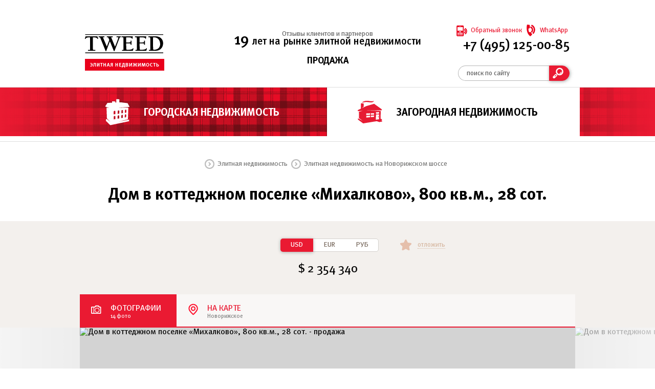

--- FILE ---
content_type: text/html; charset=utf-8
request_url: https://www.tweed.ru/country/novorizhskoe/dom-v-kottedzhnom-poselke-mihalkovo-800-kv-m-28-sot-prodazha-nr0988
body_size: 14840
content:
<!DOCTYPE html><html lang="ru"><head><title>Дом в коттеджном поселке «Михалково», 800 кв.м., 28 сот. - продажа | Номер лота - НР0988</title><meta http-equiv="Content-Type" content="text/html; charset=utf-8">
<meta name="viewport" content="width=device-width, initial-scale=1.0">
<meta name="format-detection" content="telephone=no">
<meta name="description" content="Продается и предлагается в аренду дом в коттеджном поселке Михалково. Направление - Новорижское, от МКАД - 9 км. Площадь 800 кв.м. Под ключ. Участок - 28 сот. В продажае за ₽184180000. В аренду за ₽400000. Номер объекта - НР0988. Фотографии, видео. Дорогая недвижимость ONLY.">
<link rel="canonical" href="https://www.tweed.ru/country/novorizhskoe/dom-v-kottedzhnom-poselke-mihalkovo-800-kv-m-28-sot-prodazha-nr0988">
<![if gte IE 11]><link rel="preconnect" crossorigin="crossorigin" href="https://mc.yandex.ru"><link rel="preload" as="font" crossorigin="crossorigin" type="font/woff" href="/sites/all/themes/bankerhill/css/fonts/MetaNormalC.woff"><link rel="preload" as="font" crossorigin="crossorigin" type="font/woff" href="/sites/all/themes/bankerhill/css/fonts/MetaBookC.woff"><link rel="preload" as="font" crossorigin="crossorigin" type="font/woff" href="/sites/all/themes/bankerhill/css/fonts/MetaMediumC.woff"><link rel="preload" as="font" crossorigin="crossorigin" type="font/woff" href="/sites/all/themes/bankerhill/css/fonts/MetaBoldC.woff"><link type="text/css" rel="stylesheet" href="//www.tweed.ru/sites/default/files/css/css_xmacyOqbXbzHNCU-jtUad-OWaGEwaKfU1gH6JDlEfig.css" media="all">
<link type="text/css" rel="stylesheet" href="//www.tweed.ru/sites/default/files/css/css_uj_gd5tJ87wFHrwLPwnaBd3rt7IXgLVyxWA6ECgxQcQ.css" media="screen and (max-width:1023px)">
<link type="text/css" rel="stylesheet" href="//www.tweed.ru/sites/default/files/css/css_xs-bgGccSp6-38I0mTGPEk4RqchxJTcOWpbvjE-JpvA.css" media="screen and (max-width:639px)">
<script type="text/javascript" src="//www.tweed.ru/sites/default/files/js/js_hpE1u6_SwXvmtcpPWqaQdWq1iYp1J25elBKjbA1oTpg.js"></script>
<script type="text/javascript">(function(m,e,t,r,i,k,a){m[i]=m[i]||function(){(m[i].a=m[i].a||[]).push(arguments)}; m[i].l=1*new Date();k=e.createElement(t),a=e.getElementsByTagName(t)[0],k.async=1,k.src=r,a.parentNode.insertBefore(k,a)}) (window, document, "script", "https://mc.yandex.ru/metrika/tag.js", "ym"); ym(24786608, "init", { clickmap:true, trackLinks:true, accurateTrackBounce:true });</script><!<![endif]><!--[if lte IE 10]><script>window.location = "https://outdated.tweed.ru"</script><![endif]--></head><body class="html not-front not-logged-in page-node-6857 node-type-country preload"><div id='page-wrapper'><div id='header-wrapper'><div class='region region-header'><div class='header'><div class='l'><div class='l'><div class='pseudo-link' data-action='/'></div></div><div class='r'><div class='m'><span>19</span><span> лет на рынке элитной недвижимости</span></div><div class='t'><a href='/about'>Отзывы клиентов и партнеров</a></div><div class='b'><div>ПРОДАЖА и АРЕНДА</div></div></div></div><div class='r'><div class='t'><div><div class='image callback pseudo-action' data-action='$.tweed._.show_modal("callback")'></div></div><div><div class='text callback pseudo-action' data-action='$.tweed._.show_modal("callback")' data-noindex='Обратный звонок'></div></div><div><div class='image livecall pseudo-link' data-action='https://wa.me/79855652817'></div></div><div><div class='text livecall pseudo-link' data-action='https://wa.me/79855652817' data-noindex='WhatsApp'></div></div></div><div class='m'><div><span class='tweed-phone'>+7 (495) 125-00-85</span></div></div><div class='b'><div><div class='search'><div class='list'></div><div class='container'><div class='left'><div><input class='inputs' aria-label='поиск по сайту' data-help='поиск по сайту'></input></div></div><div class='right'></div></div></div></div></div></div></div><div class="tabset-catalog bg-tweed"><div><div class="t"><div class="tabs tabs-inactive tabs-city tabs-city-inactive pseudo-link" data-action="/city"><div class="tabs-title"><a href="/city">Городская недвижимость</a></div></div><div class="tabs tabs-active tabs-country tabs-country-active pseudo-link" data-action="/country"><div class="tabs-title"><a href="/country">Загородная недвижимость</a></div></div></div><div class="b"></div></div></div></div><div class='crumbs'><ul><li><span class='crumb-mark'><a href='/' class='crumb-link'>Элитная недвижимость</a></span></li><li><span class='crumb-mark'><a href='/country/elitnaya-nedvizhimost/elitnaya-nedvizhimost-na-novorizhskom-shosse' class='crumb-link'>Элитная недвижимость на Новорижском шоссе</a></span></li></ul></div><div class='title-container'><div class='title'><h1>Дом в коттеджном поселке «Михалково»,&nbsp;800 кв.м.,&nbsp;28 сот.</h1></div></div></div><div id='content-wrapper'><div class='region region-content'><div id='node-6857' class='node node-country clearfix'><div class='content'><div class="field field-name-field-country-type field-type-list-text field-label-hidden"><div class="field-items"><div class="field-itemeven"data-value="0JTQvtC8"></div></div></div><div class="field field-name-field-rent field-type-list-integer field-label-hidden"><div class="field-items"><div class="field-itemeven"data-value="MA=="></div></div></div><div class="field field-name-field-show-price field-type-list-boolean field-label-hidden"><div class="field-items"><div class="field-itemeven"data-value="MQ=="></div></div></div><div class="field field-name-field-rent-ccy field-type-list-text field-label-hidden"><div class="field-items"><div class="field-itemeven"data-value="UlVC"></div></div></div><div class="field field-name-field-ccy field-type-list-text field-label-hidden"><div class="field-items"><div class="field-itemeven"data-value="RVVS"></div></div></div><div class="field field-name-field-price-usd field-type-number-integer field-label-hidden"><div class="field-items"><div class="field-itemeven"data-value="MjM1NDM0MA=="></div></div></div><div class="field field-name-field-price-eur field-type-number-integer field-label-hidden"><div class="field-items"><div class="field-itemeven"data-value="MjAwMDAwMA=="></div></div></div><div class="field field-name-field-price-rub field-type-number-integer field-label-hidden"><div class="field-items"><div class="field-itemeven"data-value="MTg0MTgwMDAw"></div></div></div><div class="field field-name-field-previous-price-usd field-type-number-integer field-label-hidden"><div class="field-items"><div class="field-itemeven"data-value="MTUwMDAwMA=="></div></div></div><div class="field field-name-field-previous-price-rub field-type-number-integer field-label-hidden"><div class="field-items"><div class="field-itemeven"data-value="MTMzODc1MDAw"></div></div></div><div class="field field-name-field-previous-price-eur field-type-number-integer field-label-hidden"><div class="field-items"><div class="field-itemeven"data-value="MTQ0MTg0Mg=="></div></div></div><div class="field field-name-field-rent-cost-usd field-type-number-integer field-label-hidden"><div class="field-items"><div class="field-itemeven"data-value="NTExMw=="></div></div></div><div class="field field-name-field-rent-cost-eur field-type-number-integer field-label-hidden"><div class="field-items"><div class="field-itemeven"data-value="NDM0NA=="></div></div></div><div class="field field-name-field-rent-cost-rub field-type-number-integer field-label-hidden"><div class="field-items"><div class="field-itemeven"data-value="NDAwMDAw"></div></div></div><div class="field field-name-field-previous-rent-cost-usd field-type-number-integer field-label-hidden"><div class="field-items"><div class="field-itemeven"data-value="MA=="></div></div></div><div class="field field-name-field-previous-rent-cost-eur field-type-number-integer field-label-hidden"><div class="field-items"><div class="field-itemeven"data-value="MA=="></div></div></div><div class="field field-name-field-previous-rent-cost-rub field-type-number-integer field-label-hidden"><div class="field-items"><div class="field-itemeven"data-value="MA=="></div></div></div><div class="field field-name-field-video field-type-text field-label-hidden"><div class="field-items"><div class="field-itemeven"data-value="MTIxNzY0OTk2"></div></div></div><div class="field field-name-field-cian-video field-type-text field-label-hidden"><div class="field-items"><div class="field-itemeven"data-value=""></div></div></div><div class="field field-name-field-photo field-type-image field-label-hidden"><div class="field-items"><div class="field-itemeven"data-filename="420201685212844328.jpg" data-width="968" data-height="544"></div><div class="field-itemodd"data-filename="333201685212837328.jpg" data-width="968" data-height="544"></div><div class="field-itemeven"data-filename="898201685212838390.jpg" data-width="968" data-height="544"></div><div class="field-itemodd"data-filename="369201685212838750.jpg" data-width="968" data-height="544"></div><div class="field-itemeven"data-filename="260201685212839203.jpg" data-width="968" data-height="544"></div><div class="field-itemodd"data-filename="722201685212839468.jpg" data-width="968" data-height="544"></div><div class="field-itemeven"data-filename="599201685212840937.jpg" data-width="968" data-height="544"></div><div class="field-itemodd"data-filename="184201685212839937.jpg" data-width="968" data-height="544"></div><div class="field-itemeven"data-filename="335201685212841421.jpg" data-width="968" data-height="544"></div><div class="field-itemodd"data-filename="817201685212841640.jpg" data-width="968" data-height="544"></div><div class="field-itemeven"data-filename="247201685212842515.jpg" data-width="968" data-height="544"></div><div class="field-itemodd"data-filename="641201685212842734.jpg" data-width="968" data-height="544"></div><div class="field-itemeven"data-filename="416201685212841828.jpg" data-width="968" data-height="544"></div><div class="field-itemodd"data-filename="960201685212840703.jpg" data-width="968" data-height="544"></div></div></div><div class="field field-name-field-latitude field-type-number-float field-label-hidden"><div class="field-items"><div class="field-itemeven"data-value="NTUuNzg3OQ=="></div></div></div><div class="field field-name-field-longitude field-type-number-float field-label-hidden"><div class="field-items"><div class="field-itemeven"data-value="MzcuMjQ1Nw=="></div></div></div><div class="field field-name-field-zoom field-type-number-integer field-label-hidden"><div class="field-items"><div class="field-itemeven"data-value="MTQ="></div></div></div><div class="field field-name-field-code field-type-text field-label-hidden"><div class="field-items"><div class="field-itemeven"data-value="0J3QoDA5ODg="></div></div></div><div class="field field-name-body field-type-text-with-summary field-label-hidden"><div class="field-items field-items-ountry-body"><div class="field-itemeven"data-value=""></div></div></div><div class="field field-name-field-cottage-readiness field-type-list-text field-label-hidden"><div class="field-items"><div class="field-itemeven"data-value="0J/QvtC0INC60LvRjtGHINGBINC80LXQsdC10LvRjNGO"></div></div></div><div class="field field-name-field-size field-type-number-float field-label-hidden"><div class="field-items"><div class="field-itemeven"data-value="ODAw"></div></div></div><div class="field field-name-field-direction field-type-list-text field-label-hidden"><div class="field-items"><div class="field-itemeven"data-value="PGEgaHJlZj0nL2NvdW50cnkvZGlyZWN0aW9ucy9ub3Zvcml6aHNrb2UnIHRpdGxlPSfQstGB0LUg0L/RgNC10LTQu9C+0LbQtdC90LjRjyDQvdCwINGN0YLQvtC8INC90LDQv9GA0LDQstC70LXQvdC40LgnPtCd0L7QstC+0YDQuNC20YHQutC+0LU8L2E+"></div></div></div><div class="field field-name-field-remoteness field-type-number-integer field-label-hidden"><div class="field-items"><div class="field-itemeven"data-value="OQ=="></div></div></div><div id="vi-name---" class="field field-name-field-village-name field-type-text field-label-hidden"><div class="field-items"><div class="field-itemeven"data-value="PGEgaHJlZj0nL2NvdW50cnkvdmlsbGFnZXMvbWloYWxrb3ZvJyB0aXRsZT0n0LLRgdC1INC/0YDQtdC00LvQvtC20LXQvdC40Y8g0LIg0Y3RgtC+0Lwg0L/QvtGB0LXQu9C60LUnPtCc0LjRhdCw0LvQutC+0LLQvjwvYT4="></div></div></div><div class="field field-name-field-village-locality field-type-text field-label-hidden"><div class="field-items"><div class="field-itemeven"data-value="PGEgaHJlZj0nL2NvdW50cnkvcGxhY2VzL21paGFsa292bycgdGl0bGU9J9Cy0YHQtSDQv9GA0LXQtNC70L7QttC10L3QuNGPINCyINGN0YLQvtC8INC80LXRgdGC0LUnPtCc0LjRhdCw0LvQutC+0LLQvjwvYT4="></div></div></div><div class="field field-name-field-electricity field-type-text field-label-hidden"><div class="field-items"><div class="field-itemeven"data-value="MTAwINC60JLRgg=="></div></div></div><div class="field field-name-field-severage field-type-list-text field-label-hidden"><div class="field-items"><div class="field-itemeven"data-value="0JjQvdC00LjQstC40LTRg9Cw0LvRjNC90LDRjyDRgdC40YHRgtC10LzQsCDQvtGH0LjRgdGC0LrQuA=="></div></div></div><div class="field field-name-field-floor1 field-type-text-long field-label-hidden"><div class="field-items"><div class="field-itemeven"data-value="0J/[base64]"></div></div></div><div class="field field-name-field-floor2 field-type-text-long field-label-hidden"><div class="field-items"><div class="field-itemeven"data-value="0JzQsNGB0YLQtdGAINGB0L/QsNC70YzQvdGPINGBINCy0LDQvdC90L7QuSDQutC+0LzQvdCw0YLQvtC5LCDQutCw0LHQuNC90LXRgiwgMiDRgdC/0LDQu9GM0L3QuCAsINGBL9GD"></div></div></div><div class="field field-name-field-garret field-type-text field-label-hidden"><div class="field-items"><div class="field-itemeven"data-value="MiDQv9C+0LzQtdGJ0LXQvdC40Y8g0YHQstC+0LHQvtC00L3QvtCz0L4g0L3QsNC30L3QsNGH0LXQvdC40Y8="></div></div></div><div class="field field-name-field-plot-type field-type-list-text field-label-hidden"><div class="field-items"><div class="field-itemeven"data-value="0J/RgNC40LvQtdGB0L3QvtC5"></div></div></div><div class="field field-name-field-size2 field-type-number-float field-label-hidden"><div class="field-items"><div class="field-itemeven"data-value="MA=="></div></div></div><div class="field field-name-field-village-type field-type-list-text field-label-hidden"><div class="field-items"><div class="field-itemeven"data-value="0J3QtdC+0YXRgNCw0L3Rj9C10LzRi9C5"></div></div></div><div class="field field-name-field-aux-buildings field-type-text-long field-label-hidden"><div class="field-items"><div class="field-itemeven"data-value="[base64]/QsNC70YzQvdC4LCDRgS/[base64]"></div></div></div><div class="field field-name-field-plot-price-usd field-type-number-integer field-label-hidden"><div class="field-items"><div class="field-itemeven"data-value="MA=="></div></div></div><div class="field field-name-field-water field-type-list-text field-label-hidden"><div class="field-items"><div class="field-itemeven"data-value="0KHQutCy0LDQttC40L3QsCDQvdCwINC00L7QvA=="></div></div></div><div class="field field-name-field-socle field-type-text-long field-label-hidden"><div class="field-items"><div class="field-itemeven"data-value="0J/QvtC80LXRidC10L3QuNC1INC/0L7QtCDQutC40L3QvtC30LDQuywg0LLQuNC90L3Ri9C5INC/0L7Qs9GA0LXQsSwg0LrQu9Cw0LTQvtCy0LDRjywg0YLRgNC10L3QsNC20LXRgNC90YvQuSDQt9Cw0LssINGBL9GD"></div></div></div><div class="field field-name-field-price2-usd field-type-number-integer field-label-hidden"><div class="field-items"><div class="field-itemeven"data-value="MA=="></div></div></div><div class="field field-name-field-village-description field-type-text-long field-label-hidden"><div class="field-items"><div class="field-itemeven"data-value="0JLRgdC10LPQviDQsiA3INC60LjQu9C+0LzQtdGC0YDQsNGFINC+0YIg0JzQmtCQ0JQg0Log0JfQsNC/0LDQtNGDINC+0YIg0JzQvtGB0LrQstGLINGA0LDRgdC/0L7Qu9Cw0LPQsNC10YLRgdGPINC20LjQstC+0L/[base64]/0YDQuNC90LDQtNC70LXQttCw0LvQsCDRgdC10LzRjNC1INCT0L7Qu9C40YbQuNC90YvRhSwg0LAg0LIgMTgxMiDQs9C+0LTRgyDQsdGL0LvQsCDRgdC+0LbQttC10L3QsCDQtNC+0YLQu9CwLiDQn9C+0LfQtNC90LXQtSDQutC90Y/Qt9GMINCT0L7Qu9C40YbRi9C9INC/0LXRgNC10YHQtdC70LjQuyDQvdCwINC/0YPRgdGC0L7RiNGMINC60YDQtdGB0YLRjNGP0L0g0LjQtyDQk9GA0LjQsdCw0L3QvtCy0L4uINCSINGC0LUg0LLRgNC10LzQtdC90LAg0YfQtdGA0LXQtyDQlNC10YDQtdCy0L3RjiDQnNC40YXQsNC50LvQvtCy0YHQutC+0LUg0L/[base64]/[base64]/[base64]/QvdGD0Y4g0LbQuNCy0L7RgtC90L7QstC+0LTRh9C10YHQutGD0Y4g0YTQtdGA0LzRgy4gPGJyPtCSINC90LDRgdGC0L7Rj9GJ0LXQtSDQstGA0LXQvNGPINCy0L7QutGA0YPQsyDQtNC10YDQtdCy0L3QuCDQnNC40YXQsNC70LrQvtCy0L4g0L/QvtGB0YLRgNC+0LXQvdC+INCx0L7Qu9GM0YjQvtC1INC60L7Qu9C40YfQtdGB0YLQstC+INGN0LvQuNGC0L3Ri9GFINC60L7RgtGC0LXQtNC20L3Ri9GFINC/0L7RgdC10LvQutC+0LIsINGH0YLQviDQtNC10LvQsNC10YIg0L/QvtC60YPQv9C60YMg0LTQvtC80LAg0LfQtNC10YHRjCDQstC10YHRjNC80LAg0LLRi9Cz0L7QtNC90YvQvCDQutCw0L/QuNGC0LDQu9C+0LLQu9C+0LbQtdC90LjQtdC8LiA8ZGl2IGNsYXNzPSdkZXNjcmlwdGlvbi1pbmxpbmUtY2FwdGlvbiBkZXNjcmlwdGlvbi1pbmxpbmUtY2FwdGlvbi1yZWQnPtCi0YDQsNC90YHQv9C+0YDRgtC90LDRjyDQtNC+0YHRgtGD0L/QvdC+0YHRgtGMPC9kaXY+0JTQtdGA0LXQstC90Y8g0JzQuNGF0LDQu9C60L7QstC+INGA0LDRgdC/0L7Qu9C+0LbQtdC90LAg0LLRgdC10LPQviDQsiA3INC60LjQu9C+0LzQtdGC0YDQsNGFINC+0YIg0JzQmtCQ0JQg0L3QtdC/[base64]/QvtC00LzQvtGB0LrQvtCy0YzRjy4g0KLQsNC60LbQtSDQsiDQnNC40YXQsNC70LrQvtCy0L4g0LzQvtC20L3QviDQtNC+0LHRgNCw0YLRjNGB0Y8g0L/[base64]/QsNC0INCf0L7QtNC80L7RgdC60L7QstGM0Y8g0YLRgNCw0LTQuNGG0LjQvtC90L3QviDRgdC70LDQstC40YLRgdGPINC/[base64]/QvdGL0YUg0L/RgNC+0LzRi9GI0LvQtdC90L3Ri9GFINC30L7QvS4g0JjQvNC10L3QvdC+INC/0L7RjdGC0L7QvNGDINGB0LXQu9C40YLRjNGB0Y8g0LfQtNC10YHRjCDQv9GA0LXQtNC/0L7Rh9C40YLQsNGO0YIg0L3QsNC40LHQvtC70LXQtSDRgdC+0YHRgtC+0Y/RgtC10LvRjNC90YvQtSDQuCDRg9GB0L/QtdGI0L3Ri9C1INC70Y7QtNC4INC90LDRiNC10LPQviDQstGA0LXQvNC10L3QuC4gPGRpdiBjbGFzcz0nZGVzY3JpcHRpb24taW5saW5lLWNhcHRpb24gZGVzY3JpcHRpb24taW5saW5lLWNhcHRpb24tcmVkJz7Qn9GA0LXQuNC80YPRidC10YHRgtCy0LAg0L/QvtC60YPQv9C60Lgg0L3QtdC00LLQuNC20LjQvNC+0YHRgtC4INCyINCc0LjRhdCw0LvQutC+0LLQvjwvZGl2PtCh0YDQtdC00Lgg0L/RgNC10LjQvNGD0YnQtdGB0YLQsiDQv9C+0LrRg9C/0LrQuCDQvdC10LTQstC40LbQuNC80L7RgdGC0Lgg0LIg0JzQuNGF0LDQu9C60L7QstC+INGB0YLQvtC40YIsINC/[base64]/0LXQutGC0LDQsdC10LvRjNC90L7QtSDRgdC+0YHQtdC00YHRgtCy0L4uINCe0YfQtdCy0LjQtNC90LAg0Lgg0LjQvdCy0LXRgdGC0LjRhtC40L7QvdC90LDRjyDQv9GA0LjQstC70LXQutCw0YLQtdC70YzQvdC+0YHRgtGMINC/0YDQuNC+0LHRgNC10YLQtdC90LjRjyDQvdC10LTQstC40LbQuNC80L7RgdGC0Lgg0LIg0JzQuNGF0LDQu9C60L7QstC+LCDQstC10LTRjCDQt9C10LzQu9C4INCyINCx0LvQuNC20L3QtdC8INCf0L7QtNC80L7RgdC60L7QstGM0LUg0L/[base64]/[base64]/0LXRgNC90LjRh9Cw0YLRjCDRgSDQvdC10L7RgdC/[base64]/Qu9C10LrRgdGLLCDRgdC/0LAt0YbQtdC90YLRgNGLLCDQuNC30YvRgdC60LDQvdC90YvQtSDRgNC10YHRgtC+0YDQsNC90YssINC/0YDQtdGB0YLQuNC20L3Ri9C1INGD0YfQtdCx0L3Ri9C1INC30LDQstC10LTQtdC90LjRjywg0LLRi9GB0L7QutC+0LrQu9Cw0YHRgdC90YvQtSDQv9C+0LvQuNC60LvQuNC90LjQutC4LCDQsNC/[base64]/QviDQtNGD0YjQtSDQt9C00LXRgdGMINC90LDQudC00YPRgtGB0Y8g0LTQu9GPINCy0YHQtdGFLiA8YnI+0JXRgdC70Lgg0LLRiyDQt9Cw0LjQvdGC0LXRgNC10YHQvtCy0LDQvdGLINCyINC/[base64]/QvtC00L7QsdGA0LDRgtGMINC00L7QvCDQstCw0YjQtdC5INC80LXRh9GC0Ysh"></div></div></div><div class="field field-name-field-area field-type-number-float field-label-hidden"><div class="field-items"><div class="field-itemeven"data-value="Mjg="></div></div></div><div class="field field-name-field-plot-price2-usd field-type-number-integer field-label-hidden"><div class="field-items"><div class="field-itemeven"data-value="MA=="></div></div></div><div class="field field-name-field-townhouse-price-usd field-type-number-integer field-label-hidden"><div class="field-items"><div class="field-itemeven"data-value="MA=="></div></div></div><div class="field field-name-field-village-readiness field-type-list-text field-label-hidden"><div class="field-items"><div class="field-itemeven"data-value=""></div></div></div><div class="field field-name-field-townhouse-price2-usd field-type-number-integer field-label-hidden"><div class="field-items"><div class="field-itemeven"data-value="MA=="></div></div></div><div class="field field-name-field-gas field-type-list-text field-label-hidden"><div class="field-items"><div class="field-itemeven"data-value="0JzQsNCz0LjRgdGC0YDQsNC70YzQvdGL0Lk="></div></div></div><div class="field field-name-field-ad-text field-type-text-long field-label-hidden"><div class="field-items"><div class="field-itemeven"data-value=""></div></div></div><div class="field field-name-field-area2 field-type-number-float field-label-hidden"><div class="field-items"><div class="field-itemeven"data-value="MA=="></div></div></div><div class="field field-name-field-distance field-type-number-integer field-label-hidden"><div class="field-items"><div class="field-itemeven"data-value="OQ=="></div></div></div><div class="field field-name-field-image-nearby field-type-image field-label-hidden"><div class="field-items"><div class="field-itemeven"data-filename="420201685212844328.jpg" data-width="131" data-height="111"></div></div></div><div class="field field-name-field-cottage-construction field-type-text field-label-hidden"><div class="field-items"><div class="field-itemeven"data-value="0JTQtdGA0LXQstC+"></div></div></div><div class="field field-name-field-build-year field-type-text field-label-hidden"><div class="field-items"><div class="field-itemeven"data-value=""></div></div></div><div class="field field-name-field-bathroom-count field-type-text field-label-hidden"><div class="field-items"><div class="field-itemeven"data-value=""></div></div></div><div class="field field-name-field-level-count field-type-text field-label-hidden"><div class="field-items"><div class="field-itemeven"data-value="Mg=="></div></div></div><div class="field field-name-field-bedroom-count field-type-text field-label-hidden"><div class="field-items"><div class="field-itemeven"data-value=""></div></div></div><div class="field field-name-field-pool field-type-text field-label-hidden"><div class="field-items"><div class="field-itemeven"data-value=""></div></div></div><div class="field field-name-field-garage field-type-text field-label-hidden"><div class="field-items"><div class="field-itemeven"data-value="0J7RgtC00LXQu9GM0L3QvtGB0YLQvtGP0YnQuNC5"></div></div></div><div class="field field-name-field-security field-type-text field-label-hidden"><div class="field-items"><div class="field-itemeven"data-value="0J3QtdC+0YXRgNCw0L3Rj9C10LzRi9C5"></div></div></div><div class="field field-name-field-floor3 field-type-text-long field-label-above"><div class="field-items"data-label="Этаж 3"><div class="field-itemeven"data-value=""></div></div></div></div></div></div><div class='region region-content-suffix'><div id="object-price"></div><div id='object-graphics'><div class='catalog-graphics-block'><div class='catalog-graphics-block-header'><div class='catalog-graphics-block-pager'><div class='pageset'><div class='pageitem-showcase selected' data-action='/json/graphics/6857/photos'><div class='pageitem-title' data-noindex='Фотографии'></div><div class='pageitem-sub' data-noindex='14 фото'></div></div><div class='pageitem-map' data-action='/json/graphics/6857/map'><div class='pageitem-title' data-noindex='На карте'></div><div class='pageitem-sub' data-noindex='Новорижское'></div></div></div></div></div><div class='catalog-graphics-block-content'><div class='showcase-view'><div class='showcase-window'><div class='showcase-carret'><div><img src='//img.tweed.ru/photo/960201685212840703.jpg' alt='Дом в коттеджном поселке «Михалково», 800 кв.м., 28 сот. - продажа'></img></div><div><img src='//img.tweed.ru/photo/420201685212844328.jpg' alt='Дом в коттеджном поселке «Михалково», 800 кв.м., 28 сот. - продажа'></img></div><div><img src='//img.tweed.ru/photo/333201685212837328.jpg' alt='Дом в коттеджном поселке «Михалково», 800 кв.м., 28 сот. - продажа'></img></div><div><img src='//img.tweed.ru/photo/898201685212838390.jpg' alt='Дом в коттеджном поселке «Михалково», 800 кв.м., 28 сот. - продажа'></img></div><div><img src='//img.tweed.ru/photo/369201685212838750.jpg' alt='Дом в коттеджном поселке «Михалково», 800 кв.м., 28 сот. - продажа'></img></div><div><img src='//img.tweed.ru/photo/260201685212839203.jpg' alt='Дом в коттеджном поселке «Михалково», 800 кв.м., 28 сот. - продажа'></img></div><div><img src='//img.tweed.ru/photo/722201685212839468.jpg' alt='Дом в коттеджном поселке «Михалково», 800 кв.м., 28 сот. - продажа'></img></div><div><img src='//img.tweed.ru/photo/599201685212840937.jpg' alt='Дом в коттеджном поселке «Михалково», 800 кв.м., 28 сот. - продажа'></img></div><div><img src='//img.tweed.ru/photo/184201685212839937.jpg' alt='Дом в коттеджном поселке «Михалково», 800 кв.м., 28 сот. - продажа'></img></div><div><img src='//img.tweed.ru/photo/335201685212841421.jpg' alt='Дом в коттеджном поселке «Михалково», 800 кв.м., 28 сот. - продажа'></img></div><div><img src='//img.tweed.ru/photo/817201685212841640.jpg' alt='Дом в коттеджном поселке «Михалково», 800 кв.м., 28 сот. - продажа'></img></div><div><img src='//img.tweed.ru/photo/247201685212842515.jpg' alt='Дом в коттеджном поселке «Михалково», 800 кв.м., 28 сот. - продажа'></img></div><div><img src='//img.tweed.ru/photo/641201685212842734.jpg' alt='Дом в коттеджном поселке «Михалково», 800 кв.м., 28 сот. - продажа'></img></div><div><img src='//img.tweed.ru/photo/416201685212841828.jpg' alt='Дом в коттеджном поселке «Михалково», 800 кв.м., 28 сот. - продажа'></img></div><div><img src='//img.tweed.ru/photo/960201685212840703.jpg' alt='Дом в коттеджном поселке «Михалково», 800 кв.м., 28 сот. - продажа'></img></div><div><img src='//img.tweed.ru/photo/420201685212844328.jpg' alt='Дом в коттеджном поселке «Михалково», 800 кв.м., 28 сот. - продажа'></img></div></div><div class='showcase-left-edge'></div><div class='showcase-left'><div class='showcase-button disabled'></div></div><div class='showcase-right'><div class='showcase-button'></div></div><div class='showcase-right-edge'></div></div></div></div></div></div><div id='object-info'><div class='catalog-info-block'><div class='catalog-info-block-content'><div class='catalog-info-block-left'><div class='catalog-info-block-left-view'><div class='catalog-object-info-header'><div class='catalog-object-info-header-pages'><div class='parameters selected' data-action='/json/info/6857/parameters' data-noindex='Параметры'></div><div class='description' data-action='/json/info/6857/description' data-noindex='Описание'></div><div class='nearby' data-action='/json/info/6857/nearby' data-noindex='Еще объекты'></div></div></div><div class='catalog-object-info-content'><div class='catalog-object-info-view'><div class='catalog-object-info-view-box params-view'><div class='sections-row'>Дом</div><div class='parameters-row parameters-row-odd'><div class='parameters-key-column'>ID</div><div class='parameters-value-column'>НР0988</div></div><div class='parameters-row parameters-row-even'><div class='parameters-key-column'>Общая площадь</div><div class='parameters-value-column'>800 м<sup>2</sup></div></div><div class='parameters-row parameters-row-odd'><div class='parameters-key-column'>Состояние</div><div class='parameters-value-column'>Под ключ с мебелью</div></div><div class='parameters-row parameters-row-even'><div class='parameters-key-column'>Тип дома</div><div class='parameters-value-column'>Дерево</div></div><div class='parameters-row parameters-row-odd'><div class='parameters-key-column'>Цоколь</div><div class='parameters-value-column'>Помещение под кинозал, винный погреб, кладовая, тренажерный зал, с/у</div></div><div class='parameters-row parameters-row-even'><div class='parameters-key-column'>Первый уровень</div><div class='parameters-value-column'>Прихожая, холл, с/у, гардеробная, прачечная, кухня-столовая, гостиная с выходом на веранду</div></div><div class='parameters-row parameters-row-odd'><div class='parameters-key-column'>Второй уровень</div><div class='parameters-value-column'>Мастер спальня с ванной комнатой, кабинет, 2 спальни , с/у</div></div><div class='parameters-row parameters-row-even'><div class='parameters-key-column'>Мансарда</div><div class='parameters-value-column'>2 помещения свободного назначения</div></div><div class='sections-row'>Участок</div><div class='parameters-row parameters-row-odd'><div class='parameters-key-column'>Площадь участка</div><div class='parameters-value-column'>28 сот.</div></div><div class='parameters-row parameters-row-even'><div class='parameters-key-column'>Тип участка</div><div class='parameters-value-column'>Прилесной</div></div><div class='sections-row'>Коммуникации</div><div class='parameters-row parameters-row-odd'><div class='parameters-key-column'>Газ</div><div class='parameters-value-column'>Магистральный</div></div><div class='parameters-row parameters-row-even'><div class='parameters-key-column'>Электричество</div><div class='parameters-value-column'>100 кВт</div></div><div class='parameters-row parameters-row-odd'><div class='parameters-key-column'>Водоснабжение</div><div class='parameters-value-column'>Скважина на дом</div></div><div class='parameters-row parameters-row-even'><div class='parameters-key-column'>Канализация</div><div class='parameters-value-column'>Индивидуальная система очистки</div></div><div class='sections-row'>Дополнительно</div><div class='parameters-row parameters-row-odd'><div class='parameters-key-column'>Постройки</div><div class='parameters-value-column'>Гостевой дом : 1 этаж комната отдыха, с/у, баня русская и сауна, купель, душевая; 
2 этаж: 2 спальни, с/у, бильярдная
 мансарда: комната свободного назначения, балкон, кладовки.
Отдельностоящий дом:
 1 этаж гараж на 2м/м
2 этаж 3-х комнатная квартира для персонала</div></div><div class='sections-row'>Расположение</div><div class='parameters-row parameters-row-odd'><div class='parameters-key-column'>Направление</div><div class='parameters-value-column'><a href='/country/directions/novorizhskoe'>Новорижское</a></div></div><div class='parameters-row parameters-row-even'><div class='parameters-key-column'>От МКАД</div><div class='parameters-value-column'>9 км.</div></div><div class='parameters-row parameters-row-odd'><div class='parameters-key-column'>Населенный пункт</div><div class='parameters-value-column'><a href='/country/places/mihalkovo'>Михалково</a></div></div><div class='parameters-row parameters-row-even'><div class='parameters-key-column'>Поселок</div><div class='parameters-value-column'><a href='/country/villages/mihalkovo'>Михалково</a></div></div><div class='parameters-row parameters-row-odd'><div class='parameters-key-column'>Тип поселка</div><div class='parameters-value-column'>Неохраняемый</div></div><div class='sections-row'>Документы</div><div class='parameters-row parameters-row-odd'><div class='parameters-key-column'></div><div class='parameters-value-column'><div class='parameters-tag'><a href='/tcpdf/node/6857' title='Презентация'>Презентация в формате PDF</a></div></div></div></div></div></div></div></div><div class='catalog-info-block-right'><div class='catalog-info-block-right-content'><div class='catalog-feedback-content'><form class="webform-client-form" enctype="multipart/form-data" action="/country/novorizhskoe/dom-v-kottedzhnom-poselke-mihalkovo-800-kv-m-28-sot-prodazha-nr0988" method="post" id="webform-client-form-2671-nid" accept-charset="UTF-8"><div><div class="catalog-feedback-form-box"><div class="catalog-feedback-form-caption" data-noindex="Задайте вопрос менеджеру"></div><div class="catalog-feedback-form-phone-caption" data-noindex="Телефон для связи"></div><div class="catalog-feedback-form-phone-text" data-noindex="<span class='tweed-phone'>+7 (495) 125-00-85</span>"></div><div class="catalog-feedback-form-row"><div class="contents-form-element contents-form-input-field"><div class="contents-form-input-field-edge">*</div><div class="contents-form-input-field-text"><input name="submitted[name]" class="inputs contents-form-input webform-input-required" data-help="Ваше имя"><input type="hidden" name="submitted[page]" value="//www.tweed.ru/country/novorizhskoe/dom-v-kottedzhnom-poselke-mihalkovo-800-kv-m-28-sot-prodazha-nr0988"></div><div class="contents-form-input-field-icon contents-form-input-field-icon-name"></div></div></div><div class="catalog-feedback-form-row"><div class="contents-form-element contents-form-input-field"><div class="contents-form-input-field-edge">*</div><div class="contents-form-input-field-text"><input name="submitted[phone]" class="inputs contents-form-input webform-input-required" data-help="Телефон"></div><div class="contents-form-input-field-icon contents-form-input-field-icon-phone"></div></div></div><div class="catalog-feedback-form-row"><div class="contents-form-element contents-form-input-field"><div class="contents-form-input-field-edge"></div><div class="contents-form-input-field-text"><input name="submitted[email]" class="inputs contents-form-input" data-help="E-mail"></div><div class="contents-form-input-field-icon contents-form-input-field-icon-mail"></div></div></div><div class="catalog-feedback-form-row-text-container"><div class="catalog-feedback-form-row-text-caption" data-noindex="Текст вашего сообщения"></div><div class="catalog-feedback-form-row-text-input"><div class="contents-form-textarea-container"><div class="contents-form-element contents-form-input-textarea-thin"><textarea name="submitted[message]" class="inputs contents-form-textarea webform-input-required" maxlength="500" data-noindex="Меня интересует этот объект. Перезвоните мне."></textarea></div></div></div></div></div><input type="hidden" name="details[sid]" />
<input type="hidden" name="details[page_num]" value="1" />
<input type="hidden" name="details[page_count]" value="1" />
<input type="hidden" name="details[finished]" value="0" />
<input type="hidden" name="form_build_id" value="form-BzIBaflUhVMA87WxDQ8qfoMDN7zIjVbUM6bxnTT2RuQ" />
<input type="hidden" name="form_id" value="webform_client_form_2671_nid" />
</div></form></div><div class='catalog-feedback-green-edge unselectable'><div class='catalog-feedback-green-caption pseudo-action' data-action='$.tweed._.send_form("feedback")' data-noindex='Отправить'></div><div class='catalog-feedback-green-sub' data-noindex='Менеджеры свяжутся с вами'></div></div></div></div></div></div></div><div id="object-resembling"><div class="catalog-resembling-block"><div class="object-resembling-data"><div id='node-22284' class='node node-country clearfix'><div class='content'><div class="field field-name-field-show-price field-type-list-boolean field-label-hidden"><div class="field-items"><div class="field-itemeven"data-value="MQ=="></div></div></div><div class="field field-name-field-code field-type-text field-label-hidden"><div class="field-items"><div class="field-itemeven"data-value="MDIyMjg0"></div></div></div><div class="field field-name-field-size field-type-number-float field-label-hidden"><div class="field-items"><div class="field-itemeven"data-value="MTExMA=="></div></div></div><div class="field field-name-field-area field-type-number-float field-label-hidden"><div class="field-items"><div class="field-itemeven"data-value="MTY="></div></div></div><div class="field field-name-field-price-usd field-type-number-integer field-label-hidden"><div class="field-items"><div class="field-itemeven"data-value="ODc3MDU3Ng=="></div></div></div><div class="field field-name-field-price-eur field-type-number-integer field-label-hidden"><div class="field-items"><div class="field-itemeven"data-value="NzU2NDMzMA=="></div></div></div><div class="field field-name-field-price-rub field-type-number-integer field-label-hidden"><div class="field-items"><div class="field-itemeven"data-value="NjgyMDAwMDAw"></div></div></div><div class="field field-name-field-rent-cost-usd field-type-number-integer field-label-hidden"><div class="field-items"><div class="field-itemeven"data-value="NDAwMDA="></div></div></div><div class="field field-name-field-rent-cost-eur field-type-number-integer field-label-hidden"><div class="field-items"><div class="field-itemeven"data-value="MzQ0OTk="></div></div></div><div class="field field-name-field-rent-cost-rub field-type-number-integer field-label-hidden"><div class="field-items"><div class="field-itemeven"data-value="MzExMDQwMA=="></div></div></div><div class="field field-name-field-image-nearby field-type-image field-label-hidden"><div class="field-items"><div class="field-itemeven"data-filename="50320251024101718757.jpg" data-width="131" data-height="111"></div></div></div><div class="field field-name-field-image-resembling field-type-image field-label-hidden"><div class="field-items"><div class="field-itemeven"data-filename="50320251024101718757.jpg" data-width="215" data-height="174"></div></div></div><div class="field field-name-field-country-type field-type-list-text field-label-hidden"><div class="field-items"><div class="field-itemeven"data-value="0JTQvtC8"></div></div></div><div id="vi-name---" class="field field-name-field-village-name field-type-text field-label-hidden"><div class="field-items"><div class="field-itemeven"data-value="PGEgaHJlZj0nL2NvdW50cnkvdmlsbGFnZXMvbmlrb2xza2F5YS1zbG9ib2RhJyB0aXRsZT0n0LLRgdC1INC/0YDQtdC00LvQvtC20LXQvdC40Y8g0LIg0Y3RgtC+0Lwg0L/QvtGB0LXQu9C60LUnPtCd0LjQutC+0LvRjNGB0LrQsNGPINGB0LvQvtCx0L7QtNCwPC9hPg=="></div></div></div><div class="field field-name-field-village-locality field-type-text field-label-hidden"><div class="field-items"><div class="field-itemeven"data-value="PGEgaHJlZj0nL2NvdW50cnkvcGxhY2VzL3BvemRueWFrb3ZvJyB0aXRsZT0n0LLRgdC1INC/0YDQtdC00LvQvtC20LXQvdC40Y8g0LIg0Y3RgtC+0Lwg0LzQtdGB0YLQtSc+0J/QvtC30LTQvdGP0LrQvtCy0L48L2E+"></div></div></div><div class="field field-name-field-remoteness field-type-number-integer field-label-hidden"><div class="field-items"><div class="field-itemeven"data-value="OQ=="></div></div></div><div class="field field-name-field-direction field-type-list-text field-label-hidden"><div class="field-items"><div class="field-itemeven"data-value="PGEgaHJlZj0nL2NvdW50cnkvZGlyZWN0aW9ucy9ub3Zvcml6aHNrb2UnIHRpdGxlPSfQstGB0LUg0L/RgNC10LTQu9C+0LbQtdC90LjRjyDQvdCwINGN0YLQvtC8INC90LDQv9GA0LDQstC70LXQvdC40LgnPtCd0L7QstC+0YDQuNC20YHQutC+0LU8L2E+"></div></div></div><div class="field field-name-field-latitude field-type-number-float field-label-hidden"><div class="field-items"><div class="field-itemeven"data-value="NTUuNzk1OQ=="></div></div></div><div class="field field-name-field-longitude field-type-number-float field-label-hidden"><div class="field-items"><div class="field-itemeven"data-value="MzcuMjI3Mw=="></div></div></div><div class="field field-name-field-rent field-type-list-integer field-label-hidden"><div class="field-items"><div class="field-itemeven"data-value="MQ=="></div></div></div></div></div><div id='node-23478' class='node node-country clearfix'><div class='content'><div class="field field-name-field-show-price field-type-list-boolean field-label-hidden"><div class="field-items"><div class="field-itemeven"data-value="MQ=="></div></div></div><div class="field field-name-field-code field-type-text field-label-hidden"><div class="field-items"><div class="field-itemeven"data-value="MDIzNDc4"></div></div></div><div class="field field-name-field-size field-type-number-float field-label-hidden"><div class="field-items"><div class="field-itemeven"data-value="MzYw"></div></div></div><div class="field field-name-field-area field-type-number-float field-label-hidden"><div class="field-items"><div class="field-itemeven"data-value="MTQuNQ=="></div></div></div><div class="field field-name-field-price-usd field-type-number-integer field-label-hidden"><div class="field-items"><div class="field-itemeven"data-value="Mjk1NzgxOQ=="></div></div></div><div class="field field-name-field-price-eur field-type-number-integer field-label-hidden"><div class="field-items"><div class="field-itemeven"data-value="MjU1MTAyMA=="></div></div></div><div class="field field-name-field-price-rub field-type-number-integer field-label-hidden"><div class="field-items"><div class="field-itemeven"data-value="MjMwMDAwMDAw"></div></div></div><div class="field field-name-field-rent-cost-usd field-type-number-integer field-label-hidden"><div class="field-items"><div class="field-itemeven"data-value="MA=="></div></div></div><div class="field field-name-field-rent-cost-eur field-type-number-integer field-label-hidden"><div class="field-items"><div class="field-itemeven"data-value="MA=="></div></div></div><div class="field field-name-field-rent-cost-rub field-type-number-integer field-label-hidden"><div class="field-items"><div class="field-itemeven"data-value="MA=="></div></div></div><div class="field field-name-field-image-nearby field-type-image field-label-hidden"><div class="field-items"><div class="field-itemeven"data-filename="49320248712484823.jpg" data-width="131" data-height="111"></div></div></div><div class="field field-name-field-image-resembling field-type-image field-label-hidden"><div class="field-items"><div class="field-itemeven"data-filename="49320248712484823.jpg" data-width="215" data-height="174"></div></div></div><div class="field field-name-field-country-type field-type-list-text field-label-hidden"><div class="field-items"><div class="field-itemeven"data-value="0JTQvtC8"></div></div></div><div id="vi-name---" class="field field-name-field-village-name field-type-text field-label-hidden"><div class="field-items"><div class="field-itemeven"data-value="PGEgaHJlZj0nL2NvdW50cnkvdmlsbGFnZXMvdHJldHlhLW9ob3RhJyB0aXRsZT0n0LLRgdC1INC/0YDQtdC00LvQvtC20LXQvdC40Y8g0LIg0Y3RgtC+0Lwg0L/QvtGB0LXQu9C60LUnPtCi0YDQtdGC0YzRjyDQvtGF0L7RgtCwPC9hPg=="></div></div></div><div class="field field-name-field-village-locality field-type-text field-label-hidden"><div class="field-items"><div class="field-itemeven"data-value="PGEgaHJlZj0nL2NvdW50cnkvcGxhY2VzL3BvemRueWFrb3ZvJyB0aXRsZT0n0LLRgdC1INC/0YDQtdC00LvQvtC20LXQvdC40Y8g0LIg0Y3RgtC+0Lwg0LzQtdGB0YLQtSc+0J/QvtC30LTQvdGP0LrQvtCy0L48L2E+"></div></div></div><div class="field field-name-field-remoteness field-type-number-integer field-label-hidden"><div class="field-items"><div class="field-itemeven"data-value="MTA="></div></div></div><div class="field field-name-field-direction field-type-list-text field-label-hidden"><div class="field-items"><div class="field-itemeven"data-value="PGEgaHJlZj0nL2NvdW50cnkvZGlyZWN0aW9ucy9ub3Zvcml6aHNrb2UnIHRpdGxlPSfQstGB0LUg0L/RgNC10LTQu9C+0LbQtdC90LjRjyDQvdCwINGN0YLQvtC8INC90LDQv9GA0LDQstC70LXQvdC40LgnPtCd0L7QstC+0YDQuNC20YHQutC+0LU8L2E+"></div></div></div><div class="field field-name-field-latitude field-type-number-float field-label-hidden"><div class="field-items"><div class="field-itemeven"data-value="NTUuNzg1Nw=="></div></div></div><div class="field field-name-field-longitude field-type-number-float field-label-hidden"><div class="field-items"><div class="field-itemeven"data-value="MzcuMjIxNQ=="></div></div></div><div class="field field-name-field-rent field-type-list-integer field-label-hidden"><div class="field-items"><div class="field-itemeven"data-value="MA=="></div></div></div></div></div><div id='node-23543' class='node node-country clearfix'><div class='content'><div class="field field-name-field-show-price field-type-list-boolean field-label-hidden"><div class="field-items"><div class="field-itemeven"data-value="MQ=="></div></div></div><div class="field field-name-field-code field-type-text field-label-hidden"><div class="field-items"><div class="field-itemeven"data-value="MDIzNTQz"></div></div></div><div class="field field-name-field-size field-type-number-float field-label-hidden"><div class="field-items"><div class="field-itemeven"data-value="MTUxNw=="></div></div></div><div class="field field-name-field-area field-type-number-float field-label-hidden"><div class="field-items"><div class="field-itemeven"data-value="NDQ="></div></div></div><div class="field field-name-field-price-usd field-type-number-integer field-label-hidden"><div class="field-items"><div class="field-itemeven"data-value="MTYwNzUxMDM="></div></div></div><div class="field field-name-field-price-eur field-type-number-integer field-label-hidden"><div class="field-items"><div class="field-itemeven"data-value="MTM4NjQyNDE="></div></div></div><div class="field field-name-field-price-rub field-type-number-integer field-label-hidden"><div class="field-items"><div class="field-itemeven"data-value="MTI1MDAwMDAwMA=="></div></div></div><div class="field field-name-field-rent-cost-usd field-type-number-integer field-label-hidden"><div class="field-items"><div class="field-itemeven"data-value="MA=="></div></div></div><div class="field field-name-field-rent-cost-eur field-type-number-integer field-label-hidden"><div class="field-items"><div class="field-itemeven"data-value="MA=="></div></div></div><div class="field field-name-field-rent-cost-rub field-type-number-integer field-label-hidden"><div class="field-items"><div class="field-itemeven"data-value="MA=="></div></div></div><div class="field field-name-field-image-nearby field-type-image field-label-hidden"><div class="field-items"><div class="field-itemeven"data-filename="63020249241064870.jpg" data-width="131" data-height="111"></div></div></div><div class="field field-name-field-image-resembling field-type-image field-label-hidden"><div class="field-items"><div class="field-itemeven"data-filename="63020249241064870.jpg" data-width="215" data-height="174"></div></div></div><div class="field field-name-field-country-type field-type-list-text field-label-hidden"><div class="field-items"><div class="field-itemeven"data-value="0JTQvtC8"></div></div></div><div id="vi-name---" class="field field-name-field-village-name field-type-text field-label-hidden"><div class="field-items"><div class="field-itemeven"data-value="PGEgaHJlZj0nL2NvdW50cnkvdmlsbGFnZXMvbmlrb2xza2F5YS1zbG9ib2RhJyB0aXRsZT0n0LLRgdC1INC/0YDQtdC00LvQvtC20LXQvdC40Y8g0LIg0Y3RgtC+0Lwg0L/QvtGB0LXQu9C60LUnPtCd0LjQutC+0LvRjNGB0LrQsNGPINGB0LvQvtCx0L7QtNCwPC9hPg=="></div></div></div><div class="field field-name-field-village-locality field-type-text field-label-hidden"><div class="field-items"><div class="field-itemeven"data-value="PGEgaHJlZj0nL2NvdW50cnkvcGxhY2VzL3BvemRueWFrb3ZvJyB0aXRsZT0n0LLRgdC1INC/0YDQtdC00LvQvtC20LXQvdC40Y8g0LIg0Y3RgtC+0Lwg0LzQtdGB0YLQtSc+0J/QvtC30LTQvdGP0LrQvtCy0L48L2E+"></div></div></div><div class="field field-name-field-remoteness field-type-number-integer field-label-hidden"><div class="field-items"><div class="field-itemeven"data-value="OQ=="></div></div></div><div class="field field-name-field-direction field-type-list-text field-label-hidden"><div class="field-items"><div class="field-itemeven"data-value="PGEgaHJlZj0nL2NvdW50cnkvZGlyZWN0aW9ucy9ub3Zvcml6aHNrb2UnIHRpdGxlPSfQstGB0LUg0L/RgNC10LTQu9C+0LbQtdC90LjRjyDQvdCwINGN0YLQvtC8INC90LDQv9GA0LDQstC70LXQvdC40LgnPtCd0L7QstC+0YDQuNC20YHQutC+0LU8L2E+"></div></div></div><div class="field field-name-field-latitude field-type-number-float field-label-hidden"><div class="field-items"><div class="field-itemeven"data-value="NTUuNzk1OQ=="></div></div></div><div class="field field-name-field-longitude field-type-number-float field-label-hidden"><div class="field-items"><div class="field-itemeven"data-value="MzcuMjI3Mw=="></div></div></div><div class="field field-name-field-rent field-type-list-integer field-label-hidden"><div class="field-items"><div class="field-itemeven"data-value="MA=="></div></div></div></div></div><div id='node-22989' class='node node-country clearfix'><div class='content'><div class="field field-name-field-show-price field-type-list-boolean field-label-hidden"><div class="field-items"><div class="field-itemeven"data-value="MQ=="></div></div></div><div class="field field-name-field-code field-type-text field-label-hidden"><div class="field-items"><div class="field-itemeven"data-value="MDIyOTg5"></div></div></div><div class="field field-name-field-size field-type-number-float field-label-hidden"><div class="field-items"><div class="field-itemeven"data-value="MTA1MA=="></div></div></div><div class="field field-name-field-area field-type-number-float field-label-hidden"><div class="field-items"><div class="field-itemeven"data-value="MzA="></div></div></div><div class="field field-name-field-price-usd field-type-number-integer field-label-hidden"><div class="field-items"><div class="field-itemeven"data-value="NjAwMDAwMA=="></div></div></div><div class="field field-name-field-price-eur field-type-number-integer field-label-hidden"><div class="field-items"><div class="field-itemeven"data-value="NTE3NDgwMA=="></div></div></div><div class="field field-name-field-price-rub field-type-number-integer field-label-hidden"><div class="field-items"><div class="field-itemeven"data-value="NDY2NTYwMDAw"></div></div></div><div class="field field-name-field-rent-cost-usd field-type-number-integer field-label-hidden"><div class="field-items"><div class="field-itemeven"data-value="MA=="></div></div></div><div class="field field-name-field-rent-cost-eur field-type-number-integer field-label-hidden"><div class="field-items"><div class="field-itemeven"data-value="MA=="></div></div></div><div class="field field-name-field-rent-cost-rub field-type-number-integer field-label-hidden"><div class="field-items"><div class="field-itemeven"data-value="MA=="></div></div></div><div class="field field-name-field-image-nearby field-type-image field-label-hidden"><div class="field-items"><div class="field-itemeven"data-filename="6632023830212734517.jpg" data-width="131" data-height="111"></div></div></div><div class="field field-name-field-image-resembling field-type-image field-label-hidden"><div class="field-items"><div class="field-itemeven"data-filename="6632023830212734517.jpg" data-width="215" data-height="174"></div></div></div><div class="field field-name-field-country-type field-type-list-text field-label-hidden"><div class="field-items"><div class="field-itemeven"data-value="0JTQvtC8"></div></div></div><div id="vi-name---" class="field field-name-field-village-name field-type-text field-label-hidden"><div class="field-items"><div class="field-itemeven"data-value="PGEgaHJlZj0nL2NvdW50cnkvdmlsbGFnZXMvbmlrb2xza2F5YS1zbG9ib2RhJyB0aXRsZT0n0LLRgdC1INC/0YDQtdC00LvQvtC20LXQvdC40Y8g0LIg0Y3RgtC+0Lwg0L/QvtGB0LXQu9C60LUnPtCd0LjQutC+0LvRjNGB0LrQsNGPINGB0LvQvtCx0L7QtNCwPC9hPg=="></div></div></div><div class="field field-name-field-village-locality field-type-text field-label-hidden"><div class="field-items"><div class="field-itemeven"data-value="PGEgaHJlZj0nL2NvdW50cnkvcGxhY2VzL3BvemRueWFrb3ZvJyB0aXRsZT0n0LLRgdC1INC/0YDQtdC00LvQvtC20LXQvdC40Y8g0LIg0Y3RgtC+0Lwg0LzQtdGB0YLQtSc+0J/QvtC30LTQvdGP0LrQvtCy0L48L2E+"></div></div></div><div class="field field-name-field-remoteness field-type-number-integer field-label-hidden"><div class="field-items"><div class="field-itemeven"data-value="OQ=="></div></div></div><div class="field field-name-field-direction field-type-list-text field-label-hidden"><div class="field-items"><div class="field-itemeven"data-value="PGEgaHJlZj0nL2NvdW50cnkvZGlyZWN0aW9ucy9ub3Zvcml6aHNrb2UnIHRpdGxlPSfQstGB0LUg0L/RgNC10LTQu9C+0LbQtdC90LjRjyDQvdCwINGN0YLQvtC8INC90LDQv9GA0LDQstC70LXQvdC40LgnPtCd0L7QstC+0YDQuNC20YHQutC+0LU8L2E+"></div></div></div><div class="field field-name-field-latitude field-type-number-float field-label-hidden"><div class="field-items"><div class="field-itemeven"data-value="NTUuNzk1OQ=="></div></div></div><div class="field field-name-field-longitude field-type-number-float field-label-hidden"><div class="field-items"><div class="field-itemeven"data-value="MzcuMjI3Mw=="></div></div></div><div class="field field-name-field-rent field-type-list-integer field-label-hidden"><div class="field-items"><div class="field-itemeven"data-value="MA=="></div></div></div></div></div><div id='node-23243' class='node node-country clearfix'><div class='content'><div class="field field-name-field-show-price field-type-list-boolean field-label-hidden"><div class="field-items"><div class="field-itemeven"data-value="MQ=="></div></div></div><div class="field field-name-field-code field-type-text field-label-hidden"><div class="field-items"><div class="field-itemeven"data-value="MDIzMjQz"></div></div></div><div class="field field-name-field-size field-type-number-float field-label-hidden"><div class="field-items"><div class="field-itemeven"data-value="MjAwMA=="></div></div></div><div class="field field-name-field-area field-type-number-float field-label-hidden"><div class="field-items"><div class="field-itemeven"data-value="NDAuNg=="></div></div></div><div class="field field-name-field-price-usd field-type-number-integer field-label-hidden"><div class="field-items"><div class="field-itemeven"data-value="MTY5OTAwMDA="></div></div></div><div class="field field-name-field-price-eur field-type-number-integer field-label-hidden"><div class="field-items"><div class="field-itemeven"data-value="MTQ2NTMzMTA="></div></div></div><div class="field field-name-field-price-rub field-type-number-integer field-label-hidden"><div class="field-items"><div class="field-itemeven"data-value="MTMyMTE0MjQwMA=="></div></div></div><div class="field field-name-field-rent-cost-usd field-type-number-integer field-label-hidden"><div class="field-items"><div class="field-itemeven"data-value="MA=="></div></div></div><div class="field field-name-field-rent-cost-eur field-type-number-integer field-label-hidden"><div class="field-items"><div class="field-itemeven"data-value="MA=="></div></div></div><div class="field field-name-field-rent-cost-rub field-type-number-integer field-label-hidden"><div class="field-items"><div class="field-itemeven"data-value="MA=="></div></div></div><div class="field field-name-field-image-nearby field-type-image field-label-hidden"><div class="field-items"><div class="field-itemeven"data-filename="511202432622361944.jpg" data-width="131" data-height="111"></div></div></div><div class="field field-name-field-image-resembling field-type-image field-label-hidden"><div class="field-items"><div class="field-itemeven"data-filename="511202432622361944.jpg" data-width="215" data-height="174"></div></div></div><div class="field field-name-field-country-type field-type-list-text field-label-hidden"><div class="field-items"><div class="field-itemeven"data-value="0JTQvtC8"></div></div></div><div id="vi-name---" class="field field-name-field-village-name field-type-text field-label-hidden"><div class="field-items"><div class="field-itemeven"data-value="PGEgaHJlZj0nL2NvdW50cnkvdmlsbGFnZXMvbmlrb2xza2F5YS1zbG9ib2RhJyB0aXRsZT0n0LLRgdC1INC/0YDQtdC00LvQvtC20LXQvdC40Y8g0LIg0Y3RgtC+0Lwg0L/QvtGB0LXQu9C60LUnPtCd0LjQutC+0LvRjNGB0LrQsNGPINGB0LvQvtCx0L7QtNCwPC9hPg=="></div></div></div><div class="field field-name-field-village-locality field-type-text field-label-hidden"><div class="field-items"><div class="field-itemeven"data-value="PGEgaHJlZj0nL2NvdW50cnkvcGxhY2VzL3BvemRueWFrb3ZvJyB0aXRsZT0n0LLRgdC1INC/0YDQtdC00LvQvtC20LXQvdC40Y8g0LIg0Y3RgtC+0Lwg0LzQtdGB0YLQtSc+0J/QvtC30LTQvdGP0LrQvtCy0L48L2E+"></div></div></div><div class="field field-name-field-remoteness field-type-number-integer field-label-hidden"><div class="field-items"><div class="field-itemeven"data-value="OQ=="></div></div></div><div class="field field-name-field-direction field-type-list-text field-label-hidden"><div class="field-items"><div class="field-itemeven"data-value="PGEgaHJlZj0nL2NvdW50cnkvZGlyZWN0aW9ucy9ub3Zvcml6aHNrb2UnIHRpdGxlPSfQstGB0LUg0L/RgNC10LTQu9C+0LbQtdC90LjRjyDQvdCwINGN0YLQvtC8INC90LDQv9GA0LDQstC70LXQvdC40LgnPtCd0L7QstC+0YDQuNC20YHQutC+0LU8L2E+"></div></div></div><div class="field field-name-field-latitude field-type-number-float field-label-hidden"><div class="field-items"><div class="field-itemeven"data-value="NTUuNzk1OQ=="></div></div></div><div class="field field-name-field-longitude field-type-number-float field-label-hidden"><div class="field-items"><div class="field-itemeven"data-value="MzcuMjI3Mw=="></div></div></div><div class="field field-name-field-rent field-type-list-integer field-label-hidden"><div class="field-items"><div class="field-itemeven"data-value="MA=="></div></div></div></div></div><div id='node-23947' class='node node-country clearfix'><div class='content'><div class="field field-name-field-show-price field-type-list-boolean field-label-hidden"><div class="field-items"><div class="field-itemeven"data-value="MQ=="></div></div></div><div class="field field-name-field-code field-type-text field-label-hidden"><div class="field-items"><div class="field-itemeven"data-value="MDIzOTQ3"></div></div></div><div class="field field-name-field-size field-type-number-float field-label-hidden"><div class="field-items"><div class="field-itemeven"data-value="MTA1MA=="></div></div></div><div class="field field-name-field-area field-type-number-float field-label-hidden"><div class="field-items"><div class="field-itemeven"data-value="NzI="></div></div></div><div class="field field-name-field-price-usd field-type-number-integer field-label-hidden"><div class="field-items"><div class="field-itemeven"data-value="MTAyMDAwMDA="></div></div></div><div class="field field-name-field-price-eur field-type-number-integer field-label-hidden"><div class="field-items"><div class="field-itemeven"data-value="ODc5NzE2MQ=="></div></div></div><div class="field field-name-field-price-rub field-type-number-integer field-label-hidden"><div class="field-items"><div class="field-itemeven"data-value="NzkzMTUyMDAw"></div></div></div><div class="field field-name-field-rent-cost-usd field-type-number-integer field-label-hidden"><div class="field-items"><div class="field-itemeven"data-value="MA=="></div></div></div><div class="field field-name-field-rent-cost-eur field-type-number-integer field-label-hidden"><div class="field-items"><div class="field-itemeven"data-value="MA=="></div></div></div><div class="field field-name-field-rent-cost-rub field-type-number-integer field-label-hidden"><div class="field-items"><div class="field-itemeven"data-value="MA=="></div></div></div><div class="field field-name-field-image-nearby field-type-image field-label-hidden"><div class="field-items"><div class="field-itemeven"data-filename="522202549172912886.jpg" data-width="131" data-height="111"></div></div></div><div class="field field-name-field-image-resembling field-type-image field-label-hidden"><div class="field-items"><div class="field-itemeven"data-filename="522202549172912886.jpg" data-width="215" data-height="174"></div></div></div><div class="field field-name-field-country-type field-type-list-text field-label-hidden"><div class="field-items"><div class="field-itemeven"data-value="0JTQvtC8"></div></div></div><div id="vi-name---" class="field field-name-field-village-name field-type-text field-label-hidden"><div class="field-items"><div class="field-itemeven"data-value="PGEgaHJlZj0nL2NvdW50cnkvdmlsbGFnZXMvbmlrb2xza2F5YS1zbG9ib2RhJyB0aXRsZT0n0LLRgdC1INC/0YDQtdC00LvQvtC20LXQvdC40Y8g0LIg0Y3RgtC+0Lwg0L/QvtGB0LXQu9C60LUnPtCd0LjQutC+0LvRjNGB0LrQsNGPINGB0LvQvtCx0L7QtNCwPC9hPg=="></div></div></div><div class="field field-name-field-village-locality field-type-text field-label-hidden"><div class="field-items"><div class="field-itemeven"data-value="PGEgaHJlZj0nL2NvdW50cnkvcGxhY2VzL3BvemRueWFrb3ZvJyB0aXRsZT0n0LLRgdC1INC/0YDQtdC00LvQvtC20LXQvdC40Y8g0LIg0Y3RgtC+0Lwg0LzQtdGB0YLQtSc+0J/QvtC30LTQvdGP0LrQvtCy0L48L2E+"></div></div></div><div class="field field-name-field-remoteness field-type-number-integer field-label-hidden"><div class="field-items"><div class="field-itemeven"data-value="OQ=="></div></div></div><div class="field field-name-field-direction field-type-list-text field-label-hidden"><div class="field-items"><div class="field-itemeven"data-value="PGEgaHJlZj0nL2NvdW50cnkvZGlyZWN0aW9ucy9ub3Zvcml6aHNrb2UnIHRpdGxlPSfQstGB0LUg0L/RgNC10LTQu9C+0LbQtdC90LjRjyDQvdCwINGN0YLQvtC8INC90LDQv9GA0LDQstC70LXQvdC40LgnPtCd0L7QstC+0YDQuNC20YHQutC+0LU8L2E+"></div></div></div><div class="field field-name-field-latitude field-type-number-float field-label-hidden"><div class="field-items"><div class="field-itemeven"data-value="NTUuNzk1OQ=="></div></div></div><div class="field field-name-field-longitude field-type-number-float field-label-hidden"><div class="field-items"><div class="field-itemeven"data-value="MzcuMjI3Mw=="></div></div></div><div class="field field-name-field-rent field-type-list-integer field-label-hidden"><div class="field-items"><div class="field-itemeven"data-value="MA=="></div></div></div></div></div><div id='node-23935' class='node node-country clearfix'><div class='content'><div class="field field-name-field-show-price field-type-list-boolean field-label-hidden"><div class="field-items"><div class="field-itemeven"data-value="MA=="></div></div></div><div class="field field-name-field-code field-type-text field-label-hidden"><div class="field-items"><div class="field-itemeven"data-value="MDIzOTM1"></div></div></div><div class="field field-name-field-size field-type-number-float field-label-hidden"><div class="field-items"><div class="field-itemeven"data-value="MjI2NQ=="></div></div></div><div class="field field-name-field-area field-type-number-float field-label-hidden"><div class="field-items"><div class="field-itemeven"data-value="NTQuNw=="></div></div></div><div class="field field-name-field-price-usd field-type-number-integer field-label-hidden"><div class="field-items"><div class="field-itemeven"data-value="MTIyNDg0MjA="></div></div></div><div class="field field-name-field-price-eur field-type-number-integer field-label-hidden"><div class="field-items"><div class="field-itemeven"data-value="MTA1Mjg5ODg="></div></div></div><div class="field field-name-field-price-rub field-type-number-integer field-label-hidden"><div class="field-items"><div class="field-itemeven"data-value="OTUzMjk0NTI5"></div></div></div><div class="field field-name-field-rent-cost-usd field-type-number-integer field-label-hidden"><div class="field-items"><div class="field-itemeven"data-value="MA=="></div></div></div><div class="field field-name-field-rent-cost-eur field-type-number-integer field-label-hidden"><div class="field-items"><div class="field-itemeven"data-value="MA=="></div></div></div><div class="field field-name-field-rent-cost-rub field-type-number-integer field-label-hidden"><div class="field-items"><div class="field-itemeven"data-value="MA=="></div></div></div><div class="field field-name-field-image-nearby field-type-image field-label-hidden"><div class="field-items"><div class="field-itemeven"data-filename="57720258519493016.jpg" data-width="131" data-height="111"></div></div></div><div class="field field-name-field-image-resembling field-type-image field-label-hidden"><div class="field-items"><div class="field-itemeven"data-filename="57720258519493016.jpg" data-width="215" data-height="174"></div></div></div><div class="field field-name-field-country-type field-type-list-text field-label-hidden"><div class="field-items"><div class="field-itemeven"data-value="0JTQvtC8"></div></div></div><div id="vi-name---" class="field field-name-field-village-name field-type-text field-label-hidden"><div class="field-items"><div class="field-itemeven"data-value="PGEgaHJlZj0nL2NvdW50cnkvdmlsbGFnZXMvbmlrb2xza2F5YS1zbG9ib2RhJyB0aXRsZT0n0LLRgdC1INC/0YDQtdC00LvQvtC20LXQvdC40Y8g0LIg0Y3RgtC+0Lwg0L/QvtGB0LXQu9C60LUnPtCd0LjQutC+0LvRjNGB0LrQsNGPINGB0LvQvtCx0L7QtNCwPC9hPg=="></div></div></div><div class="field field-name-field-village-locality field-type-text field-label-hidden"><div class="field-items"><div class="field-itemeven"data-value="PGEgaHJlZj0nL2NvdW50cnkvcGxhY2VzL3BvemRueWFrb3ZvJyB0aXRsZT0n0LLRgdC1INC/0YDQtdC00LvQvtC20LXQvdC40Y8g0LIg0Y3RgtC+0Lwg0LzQtdGB0YLQtSc+0J/QvtC30LTQvdGP0LrQvtCy0L48L2E+"></div></div></div><div class="field field-name-field-remoteness field-type-number-integer field-label-hidden"><div class="field-items"><div class="field-itemeven"data-value="OQ=="></div></div></div><div class="field field-name-field-direction field-type-list-text field-label-hidden"><div class="field-items"><div class="field-itemeven"data-value="PGEgaHJlZj0nL2NvdW50cnkvZGlyZWN0aW9ucy9ub3Zvcml6aHNrb2UnIHRpdGxlPSfQstGB0LUg0L/RgNC10LTQu9C+0LbQtdC90LjRjyDQvdCwINGN0YLQvtC8INC90LDQv9GA0LDQstC70LXQvdC40LgnPtCd0L7QstC+0YDQuNC20YHQutC+0LU8L2E+"></div></div></div><div class="field field-name-field-latitude field-type-number-float field-label-hidden"><div class="field-items"><div class="field-itemeven"data-value="NTUuNzk1OQ=="></div></div></div><div class="field field-name-field-longitude field-type-number-float field-label-hidden"><div class="field-items"><div class="field-itemeven"data-value="MzcuMjI3Mw=="></div></div></div><div class="field field-name-field-rent field-type-list-integer field-label-hidden"><div class="field-items"><div class="field-itemeven"data-value="MA=="></div></div></div></div></div><div id='node-19033' class='node node-country clearfix'><div class='content'><div class="field field-name-field-show-price field-type-list-boolean field-label-hidden"><div class="field-items"><div class="field-itemeven"data-value="MQ=="></div></div></div><div class="field field-name-field-code field-type-text field-label-hidden"><div class="field-items"><div class="field-itemeven"data-value="MDE5MDMz"></div></div></div><div class="field field-name-field-size field-type-number-float field-label-hidden"><div class="field-items"><div class="field-itemeven"data-value="NjAw"></div></div></div><div class="field field-name-field-area field-type-number-float field-label-hidden"><div class="field-items"><div class="field-itemeven"data-value="ODQ="></div></div></div><div class="field field-name-field-price-usd field-type-number-integer field-label-hidden"><div class="field-items"><div class="field-itemeven"data-value="NjAwMDAwMA=="></div></div></div><div class="field field-name-field-price-eur field-type-number-integer field-label-hidden"><div class="field-items"><div class="field-itemeven"data-value="NTE1NzcyMA=="></div></div></div><div class="field field-name-field-price-rub field-type-number-integer field-label-hidden"><div class="field-items"><div class="field-itemeven"data-value="NDY2OTgwMDAw"></div></div></div><div class="field field-name-field-rent-cost-usd field-type-number-integer field-label-hidden"><div class="field-items"><div class="field-itemeven"data-value="MTU0MTg="></div></div></div><div class="field field-name-field-rent-cost-eur field-type-number-integer field-label-hidden"><div class="field-items"><div class="field-itemeven"data-value="MTMyNTQ="></div></div></div><div class="field field-name-field-rent-cost-rub field-type-number-integer field-label-hidden"><div class="field-items"><div class="field-itemeven"data-value="MTIwMDAwMA=="></div></div></div><div class="field field-name-field-image-nearby field-type-image field-label-hidden"><div class="field-items"><div class="field-itemeven"data-filename="4932021220174139848.jpg" data-width="131" data-height="111"></div></div></div><div class="field field-name-field-image-resembling field-type-image field-label-hidden"><div class="field-items"><div class="field-itemeven"data-filename="4932021220174139848.jpg" data-width="215" data-height="174"></div></div></div><div class="field field-name-field-country-type field-type-list-text field-label-hidden"><div class="field-items"><div class="field-itemeven"data-value="0JTQvtC8"></div></div></div><div id="vi-name---" class="field field-name-field-village-name field-type-text field-label-hidden"><div class="field-items"><div class="field-itemeven"data-value="PGEgaHJlZj0nL2NvdW50cnkvdmlsbGFnZXMvbmlrb2xza2F5YS1zbG9ib2RhJyB0aXRsZT0n0LLRgdC1INC/0YDQtdC00LvQvtC20LXQvdC40Y8g0LIg0Y3RgtC+0Lwg0L/QvtGB0LXQu9C60LUnPtCd0LjQutC+0LvRjNGB0LrQsNGPINGB0LvQvtCx0L7QtNCwPC9hPg=="></div></div></div><div class="field field-name-field-village-locality field-type-text field-label-hidden"><div class="field-items"><div class="field-itemeven"data-value="PGEgaHJlZj0nL2NvdW50cnkvcGxhY2VzL3BvemRueWFrb3ZvJyB0aXRsZT0n0LLRgdC1INC/0YDQtdC00LvQvtC20LXQvdC40Y8g0LIg0Y3RgtC+0Lwg0LzQtdGB0YLQtSc+0J/QvtC30LTQvdGP0LrQvtCy0L48L2E+"></div></div></div><div class="field field-name-field-remoteness field-type-number-integer field-label-hidden"><div class="field-items"><div class="field-itemeven"data-value="OQ=="></div></div></div><div class="field field-name-field-direction field-type-list-text field-label-hidden"><div class="field-items"><div class="field-itemeven"data-value="PGEgaHJlZj0nL2NvdW50cnkvZGlyZWN0aW9ucy9ub3Zvcml6aHNrb2UnIHRpdGxlPSfQstGB0LUg0L/RgNC10LTQu9C+0LbQtdC90LjRjyDQvdCwINGN0YLQvtC8INC90LDQv9GA0LDQstC70LXQvdC40LgnPtCd0L7QstC+0YDQuNC20YHQutC+0LU8L2E+"></div></div></div><div class="field field-name-field-latitude field-type-number-float field-label-hidden"><div class="field-items"><div class="field-itemeven"data-value="NTUuNzk1OQ=="></div></div></div><div class="field field-name-field-longitude field-type-number-float field-label-hidden"><div class="field-items"><div class="field-itemeven"data-value="MzcuMjI3Mw=="></div></div></div><div class="field field-name-field-rent field-type-list-integer field-label-hidden"><div class="field-items"><div class="field-itemeven"data-value="Mg=="></div></div></div></div></div><div id='node-15714' class='node node-country clearfix'><div class='content'><div class="field field-name-field-show-price field-type-list-boolean field-label-hidden"><div class="field-items"><div class="field-itemeven"data-value="MQ=="></div></div></div><div class="field field-name-field-code field-type-text field-label-hidden"><div class="field-items"><div class="field-itemeven"data-value="MDE1NzE0"></div></div></div><div class="field field-name-field-size field-type-number-float field-label-hidden"><div class="field-items"><div class="field-itemeven"data-value="OTYzLjQ="></div></div></div><div class="field field-name-field-area field-type-number-float field-label-hidden"><div class="field-items"><div class="field-itemeven"data-value="MjEuNg=="></div></div></div><div class="field field-name-field-price-usd field-type-number-integer field-label-hidden"><div class="field-items"><div class="field-itemeven"data-value="OTM3OTQxNw=="></div></div></div><div class="field field-name-field-price-eur field-type-number-integer field-label-hidden"><div class="field-items"><div class="field-itemeven"data-value="ODA2MjczNQ=="></div></div></div><div class="field field-name-field-price-rub field-type-number-integer field-label-hidden"><div class="field-items"><div class="field-itemeven"data-value="NzMwMDAwMDAw"></div></div></div><div class="field field-name-field-rent-cost-usd field-type-number-integer field-label-hidden"><div class="field-items"><div class="field-itemeven"data-value="MA=="></div></div></div><div class="field field-name-field-rent-cost-eur field-type-number-integer field-label-hidden"><div class="field-items"><div class="field-itemeven"data-value="MA=="></div></div></div><div class="field field-name-field-rent-cost-rub field-type-number-integer field-label-hidden"><div class="field-items"><div class="field-itemeven"data-value="MA=="></div></div></div><div class="field field-name-field-image-nearby field-type-image field-label-hidden"><div class="field-items"><div class="field-itemeven"data-filename="9722023725201759680.jpg" data-width="131" data-height="111"></div></div></div><div class="field field-name-field-image-resembling field-type-image field-label-hidden"><div class="field-items"><div class="field-itemeven"data-filename="9722023725201759680.jpg" data-width="215" data-height="174"></div></div></div><div class="field field-name-field-country-type field-type-list-text field-label-hidden"><div class="field-items"><div class="field-itemeven"data-value="0JTQvtC8"></div></div></div><div id="vi-name---" class="field field-name-field-village-name field-type-text field-label-hidden"><div class="field-items"><div class="field-itemeven"data-value="PGEgaHJlZj0nL2NvdW50cnkvdmlsbGFnZXMvbmlrb2xza2F5YS1zbG9ib2RhJyB0aXRsZT0n0LLRgdC1INC/0YDQtdC00LvQvtC20LXQvdC40Y8g0LIg0Y3RgtC+0Lwg0L/QvtGB0LXQu9C60LUnPtCd0LjQutC+0LvRjNGB0LrQsNGPINGB0LvQvtCx0L7QtNCwPC9hPg=="></div></div></div><div class="field field-name-field-village-locality field-type-text field-label-hidden"><div class="field-items"><div class="field-itemeven"data-value="PGEgaHJlZj0nL2NvdW50cnkvcGxhY2VzL3BvemRueWFrb3ZvJyB0aXRsZT0n0LLRgdC1INC/0YDQtdC00LvQvtC20LXQvdC40Y8g0LIg0Y3RgtC+0Lwg0LzQtdGB0YLQtSc+0J/QvtC30LTQvdGP0LrQvtCy0L48L2E+"></div></div></div><div class="field field-name-field-remoteness field-type-number-integer field-label-hidden"><div class="field-items"><div class="field-itemeven"data-value="OQ=="></div></div></div><div class="field field-name-field-direction field-type-list-text field-label-hidden"><div class="field-items"><div class="field-itemeven"data-value="PGEgaHJlZj0nL2NvdW50cnkvZGlyZWN0aW9ucy9ub3Zvcml6aHNrb2UnIHRpdGxlPSfQstGB0LUg0L/RgNC10LTQu9C+0LbQtdC90LjRjyDQvdCwINGN0YLQvtC8INC90LDQv9GA0LDQstC70LXQvdC40LgnPtCd0L7QstC+0YDQuNC20YHQutC+0LU8L2E+"></div></div></div><div class="field field-name-field-latitude field-type-number-float field-label-hidden"><div class="field-items"><div class="field-itemeven"data-value="NTUuNzk1OQ=="></div></div></div><div class="field field-name-field-longitude field-type-number-float field-label-hidden"><div class="field-items"><div class="field-itemeven"data-value="MzcuMjI3Mw=="></div></div></div><div class="field field-name-field-rent field-type-list-integer field-label-hidden"><div class="field-items"><div class="field-itemeven"data-value="MA=="></div></div></div></div></div><div id='node-15643' class='node node-country clearfix'><div class='content'><div class="field field-name-field-show-price field-type-list-boolean field-label-hidden"><div class="field-items"><div class="field-itemeven"data-value="MA=="></div></div></div><div class="field field-name-field-code field-type-text field-label-hidden"><div class="field-items"><div class="field-itemeven"data-value="MDE1NjQz"></div></div></div><div class="field field-name-field-size field-type-number-float field-label-hidden"><div class="field-items"><div class="field-itemeven"data-value="MjA4Nw=="></div></div></div><div class="field field-name-field-area field-type-number-float field-label-hidden"><div class="field-items"><div class="field-itemeven"data-value="NTA="></div></div></div><div class="field field-name-field-price-usd field-type-number-integer field-label-hidden"><div class="field-items"><div class="field-itemeven"data-value="MTA4NDg0MDA="></div></div></div><div class="field field-name-field-price-eur field-type-number-integer field-label-hidden"><div class="field-items"><div class="field-itemeven"data-value="OTMyNTUwMg=="></div></div></div><div class="field field-name-field-price-rub field-type-number-integer field-label-hidden"><div class="field-items"><div class="field-itemeven"data-value="ODQ0MzMwOTcy"></div></div></div><div class="field field-name-field-rent-cost-usd field-type-number-integer field-label-hidden"><div class="field-items"><div class="field-itemeven"data-value="MA=="></div></div></div><div class="field field-name-field-rent-cost-eur field-type-number-integer field-label-hidden"><div class="field-items"><div class="field-itemeven"data-value="MA=="></div></div></div><div class="field field-name-field-rent-cost-rub field-type-number-integer field-label-hidden"><div class="field-items"><div class="field-itemeven"data-value="MA=="></div></div></div><div class="field field-name-field-image-nearby field-type-image field-label-hidden"><div class="field-items"><div class="field-itemeven"data-filename="1162020623182149521.jpg" data-width="131" data-height="111"></div></div></div><div class="field field-name-field-image-resembling field-type-image field-label-hidden"><div class="field-items"><div class="field-itemeven"data-filename="1162020623182149521.jpg" data-width="215" data-height="174"></div></div></div><div class="field field-name-field-country-type field-type-list-text field-label-hidden"><div class="field-items"><div class="field-itemeven"data-value="0JTQvtC8"></div></div></div><div id="vi-name---" class="field field-name-field-village-name field-type-text field-label-hidden"><div class="field-items"><div class="field-itemeven"data-value="PGEgaHJlZj0nL2NvdW50cnkvdmlsbGFnZXMvbmlrb2xza2F5YS1zbG9ib2RhJyB0aXRsZT0n0LLRgdC1INC/0YDQtdC00LvQvtC20LXQvdC40Y8g0LIg0Y3RgtC+0Lwg0L/QvtGB0LXQu9C60LUnPtCd0LjQutC+0LvRjNGB0LrQsNGPINGB0LvQvtCx0L7QtNCwPC9hPg=="></div></div></div><div class="field field-name-field-village-locality field-type-text field-label-hidden"><div class="field-items"><div class="field-itemeven"data-value="PGEgaHJlZj0nL2NvdW50cnkvcGxhY2VzL3BvemRueWFrb3ZvJyB0aXRsZT0n0LLRgdC1INC/0YDQtdC00LvQvtC20LXQvdC40Y8g0LIg0Y3RgtC+0Lwg0LzQtdGB0YLQtSc+0J/QvtC30LTQvdGP0LrQvtCy0L48L2E+"></div></div></div><div class="field field-name-field-remoteness field-type-number-integer field-label-hidden"><div class="field-items"><div class="field-itemeven"data-value="OQ=="></div></div></div><div class="field field-name-field-direction field-type-list-text field-label-hidden"><div class="field-items"><div class="field-itemeven"data-value="PGEgaHJlZj0nL2NvdW50cnkvZGlyZWN0aW9ucy9ub3Zvcml6aHNrb2UnIHRpdGxlPSfQstGB0LUg0L/RgNC10LTQu9C+0LbQtdC90LjRjyDQvdCwINGN0YLQvtC8INC90LDQv9GA0LDQstC70LXQvdC40LgnPtCd0L7QstC+0YDQuNC20YHQutC+0LU8L2E+"></div></div></div><div class="field field-name-field-latitude field-type-number-float field-label-hidden"><div class="field-items"><div class="field-itemeven"data-value="NTUuNzk1OQ=="></div></div></div><div class="field field-name-field-longitude field-type-number-float field-label-hidden"><div class="field-items"><div class="field-itemeven"data-value="MzcuMjI3Mw=="></div></div></div><div class="field field-name-field-rent field-type-list-integer field-label-hidden"><div class="field-items"><div class="field-itemeven"data-value="MA=="></div></div></div></div></div><div id='node-8661' class='node node-country clearfix'><div class='content'><div class="field field-name-field-show-price field-type-list-boolean field-label-hidden"><div class="field-items"><div class="field-itemeven"data-value="MQ=="></div></div></div><div class="field field-name-field-code field-type-text field-label-hidden"><div class="field-items"><div class="field-itemeven"data-value="0J3QoDEwNjQ="></div></div></div><div class="field field-name-field-size field-type-number-float field-label-hidden"><div class="field-items"><div class="field-itemeven"data-value="MTAwMA=="></div></div></div><div class="field field-name-field-area field-type-number-float field-label-hidden"><div class="field-items"><div class="field-itemeven"data-value="MTcuOA=="></div></div></div><div class="field field-name-field-price-usd field-type-number-integer field-label-hidden"><div class="field-items"><div class="field-itemeven"data-value="MTE1NjM2Ng=="></div></div></div><div class="field field-name-field-price-eur field-type-number-integer field-label-hidden"><div class="field-items"><div class="field-itemeven"data-value="OTk0MDM2"></div></div></div><div class="field field-name-field-price-rub field-type-number-integer field-label-hidden"><div class="field-items"><div class="field-itemeven"data-value="OTAwMDAwMDA="></div></div></div><div class="field field-name-field-rent-cost-usd field-type-number-integer field-label-hidden"><div class="field-items"><div class="field-itemeven"data-value="MA=="></div></div></div><div class="field field-name-field-rent-cost-eur field-type-number-integer field-label-hidden"><div class="field-items"><div class="field-itemeven"data-value="MA=="></div></div></div><div class="field field-name-field-rent-cost-rub field-type-number-integer field-label-hidden"><div class="field-items"><div class="field-itemeven"data-value="MA=="></div></div></div><div class="field field-name-field-image-nearby field-type-image field-label-hidden"><div class="field-items"><div class="field-itemeven"data-filename="4042022922172344133.jpg" data-width="131" data-height="111"></div></div></div><div class="field field-name-field-image-resembling field-type-image field-label-hidden"><div class="field-items"><div class="field-itemeven"data-filename="4042022922172344133.jpg" data-width="215" data-height="174"></div></div></div><div class="field field-name-field-country-type field-type-list-text field-label-hidden"><div class="field-items"><div class="field-itemeven"data-value="0JTQvtC8"></div></div></div><div id="vi-name---" class="field field-name-field-village-name field-type-text field-label-hidden"><div class="field-items"><div class="field-itemeven"data-value="PGEgaHJlZj0nL2NvdW50cnkvdmlsbGFnZXMvYXJoYW5nZWxza29lLTInIHRpdGxlPSfQstGB0LUg0L/RgNC10LTQu9C+0LbQtdC90LjRjyDQsiDRjdGC0L7QvCDQv9C+0YHQtdC70LrQtSc+0JDRgNGF0LDQvdCz0LXQu9GM0YHQutC+0LUtMjwvYT4="></div></div></div><div class="field field-name-field-village-locality field-type-text field-label-hidden"><div class="field-items"><div class="field-itemeven"data-value="PGEgaHJlZj0nL2NvdW50cnkvcGxhY2VzL2dsdWhvdm8nIHRpdGxlPSfQstGB0LUg0L/RgNC10LTQu9C+0LbQtdC90LjRjyDQsiDRjdGC0L7QvCDQvNC10YHRgtC1Jz7Qk9C70YPRhdC+0LLQvjwvYT4="></div></div></div><div class="field field-name-field-remoteness field-type-number-integer field-label-hidden"><div class="field-items"><div class="field-itemeven"data-value="OQ=="></div></div></div><div class="field field-name-field-direction field-type-list-text field-label-hidden"><div class="field-items"><div class="field-itemeven"data-value="PGEgaHJlZj0nL2NvdW50cnkvZGlyZWN0aW9ucy9ub3Zvcml6aHNrb2UnIHRpdGxlPSfQstGB0LUg0L/RgNC10LTQu9C+0LbQtdC90LjRjyDQvdCwINGN0YLQvtC8INC90LDQv9GA0LDQstC70LXQvdC40LgnPtCd0L7QstC+0YDQuNC20YHQutC+0LU8L2E+"></div></div></div><div class="field field-name-field-latitude field-type-number-float field-label-hidden"><div class="field-items"><div class="field-itemeven"data-value="NTUuNzgwNg=="></div></div></div><div class="field field-name-field-longitude field-type-number-float field-label-hidden"><div class="field-items"><div class="field-itemeven"data-value="MzcuMjQ1Nw=="></div></div></div><div class="field field-name-field-rent field-type-list-integer field-label-hidden"><div class="field-items"><div class="field-itemeven"data-value="MA=="></div></div></div></div></div><div id='node-23147' class='node node-country clearfix'><div class='content'><div class="field field-name-field-show-price field-type-list-boolean field-label-hidden"><div class="field-items"><div class="field-itemeven"data-value="MQ=="></div></div></div><div class="field field-name-field-code field-type-text field-label-hidden"><div class="field-items"><div class="field-itemeven"data-value="MDIzMTQ3"></div></div></div><div class="field field-name-field-size field-type-number-float field-label-hidden"><div class="field-items"><div class="field-itemeven"data-value="MTgwMA=="></div></div></div><div class="field field-name-field-area field-type-number-float field-label-hidden"><div class="field-items"><div class="field-itemeven"data-value="NTA="></div></div></div><div class="field field-name-field-price-usd field-type-number-integer field-label-hidden"><div class="field-items"><div class="field-itemeven"data-value="MTI1MDAwMDA="></div></div></div><div class="field field-name-field-price-eur field-type-number-integer field-label-hidden"><div class="field-items"><div class="field-itemeven"data-value="MTA3NDUyNTE="></div></div></div><div class="field field-name-field-price-rub field-type-number-integer field-label-hidden"><div class="field-items"><div class="field-itemeven"data-value="OTcyODc1MDAw"></div></div></div><div class="field field-name-field-rent-cost-usd field-type-number-integer field-label-hidden"><div class="field-items"><div class="field-itemeven"data-value="MA=="></div></div></div><div class="field field-name-field-rent-cost-eur field-type-number-integer field-label-hidden"><div class="field-items"><div class="field-itemeven"data-value="MA=="></div></div></div><div class="field field-name-field-rent-cost-rub field-type-number-integer field-label-hidden"><div class="field-items"><div class="field-itemeven"data-value="MA=="></div></div></div><div class="field field-name-field-image-nearby field-type-image field-label-hidden"><div class="field-items"><div class="field-itemeven"data-filename="2462024129193155913.jpg" data-width="131" data-height="111"></div></div></div><div class="field field-name-field-image-resembling field-type-image field-label-hidden"><div class="field-items"><div class="field-itemeven"data-filename="2462024129193155913.jpg" data-width="215" data-height="174"></div></div></div><div class="field field-name-field-country-type field-type-list-text field-label-hidden"><div class="field-items"><div class="field-itemeven"data-value="0JTQvtC8"></div></div></div><div id="vi-name---" class="field field-name-field-village-name field-type-text field-label-hidden"><div class="field-items"><div class="field-itemeven"data-value="PGEgaHJlZj0nL2NvdW50cnkvdmlsbGFnZXMvbmlrb2xza2F5YS1zbG9ib2RhJyB0aXRsZT0n0LLRgdC1INC/0YDQtdC00LvQvtC20LXQvdC40Y8g0LIg0Y3RgtC+0Lwg0L/QvtGB0LXQu9C60LUnPtCd0LjQutC+0LvRjNGB0LrQsNGPINGB0LvQvtCx0L7QtNCwPC9hPg=="></div></div></div><div class="field field-name-field-village-locality field-type-text field-label-hidden"><div class="field-items"><div class="field-itemeven"data-value="PGEgaHJlZj0nL2NvdW50cnkvcGxhY2VzL3BvemRueWFrb3ZvJyB0aXRsZT0n0LLRgdC1INC/0YDQtdC00LvQvtC20LXQvdC40Y8g0LIg0Y3RgtC+0Lwg0LzQtdGB0YLQtSc+0J/QvtC30LTQvdGP0LrQvtCy0L48L2E+"></div></div></div><div class="field field-name-field-remoteness field-type-number-integer field-label-hidden"><div class="field-items"><div class="field-itemeven"data-value="OQ=="></div></div></div><div class="field field-name-field-direction field-type-list-text field-label-hidden"><div class="field-items"><div class="field-itemeven"data-value="PGEgaHJlZj0nL2NvdW50cnkvZGlyZWN0aW9ucy9ub3Zvcml6aHNrb2UnIHRpdGxlPSfQstGB0LUg0L/RgNC10LTQu9C+0LbQtdC90LjRjyDQvdCwINGN0YLQvtC8INC90LDQv9GA0LDQstC70LXQvdC40LgnPtCd0L7QstC+0YDQuNC20YHQutC+0LU8L2E+"></div></div></div><div class="field field-name-field-latitude field-type-number-float field-label-hidden"><div class="field-items"><div class="field-itemeven"data-value="NTUuNzk1OQ=="></div></div></div><div class="field field-name-field-longitude field-type-number-float field-label-hidden"><div class="field-items"><div class="field-itemeven"data-value="MzcuMjI3Mw=="></div></div></div><div class="field field-name-field-rent field-type-list-integer field-label-hidden"><div class="field-items"><div class="field-itemeven"data-value="MA=="></div></div></div></div></div><div id='node-14556' class='node node-country clearfix'><div class='content'><div class="field field-name-field-show-price field-type-list-boolean field-label-hidden"><div class="field-items"><div class="field-itemeven"data-value="MQ=="></div></div></div><div class="field field-name-field-code field-type-text field-label-hidden"><div class="field-items"><div class="field-itemeven"data-value="MDE0NTU2"></div></div></div><div class="field field-name-field-size field-type-number-float field-label-hidden"><div class="field-items"><div class="field-itemeven"data-value="MTY1MA=="></div></div></div><div class="field field-name-field-area field-type-number-float field-label-hidden"><div class="field-items"><div class="field-itemeven"data-value="NDk="></div></div></div><div class="field field-name-field-price-usd field-type-number-integer field-label-hidden"><div class="field-items"><div class="field-itemeven"data-value="NzU4MDYyNA=="></div></div></div><div class="field field-name-field-price-eur field-type-number-integer field-label-hidden"><div class="field-items"><div class="field-itemeven"data-value="NjUxNjQ1Nw=="></div></div></div><div class="field field-name-field-price-rub field-type-number-integer field-label-hidden"><div class="field-items"><div class="field-itemeven"data-value="NTkwMDAwMDAw"></div></div></div><div class="field field-name-field-rent-cost-usd field-type-number-integer field-label-hidden"><div class="field-items"><div class="field-itemeven"data-value="MA=="></div></div></div><div class="field field-name-field-rent-cost-eur field-type-number-integer field-label-hidden"><div class="field-items"><div class="field-itemeven"data-value="MA=="></div></div></div><div class="field field-name-field-rent-cost-rub field-type-number-integer field-label-hidden"><div class="field-items"><div class="field-itemeven"data-value="MA=="></div></div></div><div class="field field-name-field-image-nearby field-type-image field-label-hidden"><div class="field-items"><div class="field-itemeven"data-filename="35520191126185346519.jpg" data-width="131" data-height="111"></div></div></div><div class="field field-name-field-image-resembling field-type-image field-label-hidden"><div class="field-items"><div class="field-itemeven"data-filename="35520191126185346519.jpg" data-width="215" data-height="174"></div></div></div><div class="field field-name-field-country-type field-type-list-text field-label-hidden"><div class="field-items"><div class="field-itemeven"data-value="0JTQvtC8"></div></div></div><div id="vi-name---" class="field field-name-field-village-name field-type-text field-label-hidden"><div class="field-items"><div class="field-itemeven"data-value="PGEgaHJlZj0nL2NvdW50cnkvdmlsbGFnZXMvbmlrb2xza2F5YS1zbG9ib2RhJyB0aXRsZT0n0LLRgdC1INC/0YDQtdC00LvQvtC20LXQvdC40Y8g0LIg0Y3RgtC+0Lwg0L/QvtGB0LXQu9C60LUnPtCd0LjQutC+0LvRjNGB0LrQsNGPINGB0LvQvtCx0L7QtNCwPC9hPg=="></div></div></div><div class="field field-name-field-village-locality field-type-text field-label-hidden"><div class="field-items"><div class="field-itemeven"data-value="PGEgaHJlZj0nL2NvdW50cnkvcGxhY2VzL3BvemRueWFrb3ZvJyB0aXRsZT0n0LLRgdC1INC/0YDQtdC00LvQvtC20LXQvdC40Y8g0LIg0Y3RgtC+0Lwg0LzQtdGB0YLQtSc+0J/QvtC30LTQvdGP0LrQvtCy0L48L2E+"></div></div></div><div class="field field-name-field-remoteness field-type-number-integer field-label-hidden"><div class="field-items"><div class="field-itemeven"data-value="OQ=="></div></div></div><div class="field field-name-field-direction field-type-list-text field-label-hidden"><div class="field-items"><div class="field-itemeven"data-value="PGEgaHJlZj0nL2NvdW50cnkvZGlyZWN0aW9ucy9ub3Zvcml6aHNrb2UnIHRpdGxlPSfQstGB0LUg0L/RgNC10LTQu9C+0LbQtdC90LjRjyDQvdCwINGN0YLQvtC8INC90LDQv9GA0LDQstC70LXQvdC40LgnPtCd0L7QstC+0YDQuNC20YHQutC+0LU8L2E+"></div></div></div><div class="field field-name-field-latitude field-type-number-float field-label-hidden"><div class="field-items"><div class="field-itemeven"data-value="NTUuNzk1OQ=="></div></div></div><div class="field field-name-field-longitude field-type-number-float field-label-hidden"><div class="field-items"><div class="field-itemeven"data-value="MzcuMjI3Mw=="></div></div></div><div class="field field-name-field-rent field-type-list-integer field-label-hidden"><div class="field-items"><div class="field-itemeven"data-value="MA=="></div></div></div></div></div><div id='node-13190' class='node node-country clearfix'><div class='content'><div class="field field-name-field-show-price field-type-list-boolean field-label-hidden"><div class="field-items"><div class="field-itemeven"data-value="MQ=="></div></div></div><div class="field field-name-field-code field-type-text field-label-hidden"><div class="field-items"><div class="field-itemeven"data-value="MDEzMTkw"></div></div></div><div class="field field-name-field-size field-type-number-float field-label-hidden"><div class="field-items"><div class="field-itemeven"data-value="MTc1MA=="></div></div></div><div class="field field-name-field-area field-type-number-float field-label-hidden"><div class="field-items"><div class="field-itemeven"data-value="ODg="></div></div></div><div class="field field-name-field-price-usd field-type-number-integer field-label-hidden"><div class="field-items"><div class="field-itemeven"data-value="MzA4MzY0Mzg="></div></div></div><div class="field field-name-field-price-eur field-type-number-integer field-label-hidden"><div class="field-items"><div class="field-itemeven"data-value="MjY1MDc2MjE="></div></div></div><div class="field field-name-field-price-rub field-type-number-integer field-label-hidden"><div class="field-items"><div class="field-itemeven"data-value="MjQwMDAwMDAwMA=="></div></div></div><div class="field field-name-field-rent-cost-usd field-type-number-integer field-label-hidden"><div class="field-items"><div class="field-itemeven"data-value="MA=="></div></div></div><div class="field field-name-field-rent-cost-eur field-type-number-integer field-label-hidden"><div class="field-items"><div class="field-itemeven"data-value="MA=="></div></div></div><div class="field field-name-field-rent-cost-rub field-type-number-integer field-label-hidden"><div class="field-items"><div class="field-itemeven"data-value="MA=="></div></div></div><div class="field field-name-field-image-nearby field-type-image field-label-hidden"><div class="field-items"><div class="field-itemeven"data-filename="886202261416432619.jpg" data-width="131" data-height="111"></div></div></div><div class="field field-name-field-image-resembling field-type-image field-label-hidden"><div class="field-items"><div class="field-itemeven"data-filename="886202261416432619.jpg" data-width="215" data-height="174"></div></div></div><div class="field field-name-field-country-type field-type-list-text field-label-hidden"><div class="field-items"><div class="field-itemeven"data-value="0JTQvtC8"></div></div></div><div id="vi-name---" class="field field-name-field-village-name field-type-text field-label-hidden"><div class="field-items"><div class="field-itemeven"data-value="PGEgaHJlZj0nL2NvdW50cnkvdmlsbGFnZXMvbmlrb2xza2F5YS1zbG9ib2RhJyB0aXRsZT0n0LLRgdC1INC/0YDQtdC00LvQvtC20LXQvdC40Y8g0LIg0Y3RgtC+0Lwg0L/QvtGB0LXQu9C60LUnPtCd0LjQutC+0LvRjNGB0LrQsNGPINGB0LvQvtCx0L7QtNCwPC9hPg=="></div></div></div><div class="field field-name-field-village-locality field-type-text field-label-hidden"><div class="field-items"><div class="field-itemeven"data-value="PGEgaHJlZj0nL2NvdW50cnkvcGxhY2VzL3BvemRueWFrb3ZvJyB0aXRsZT0n0LLRgdC1INC/0YDQtdC00LvQvtC20LXQvdC40Y8g0LIg0Y3RgtC+0Lwg0LzQtdGB0YLQtSc+0J/QvtC30LTQvdGP0LrQvtCy0L48L2E+"></div></div></div><div class="field field-name-field-remoteness field-type-number-integer field-label-hidden"><div class="field-items"><div class="field-itemeven"data-value="OQ=="></div></div></div><div class="field field-name-field-direction field-type-list-text field-label-hidden"><div class="field-items"><div class="field-itemeven"data-value="PGEgaHJlZj0nL2NvdW50cnkvZGlyZWN0aW9ucy9ub3Zvcml6aHNrb2UnIHRpdGxlPSfQstGB0LUg0L/RgNC10LTQu9C+0LbQtdC90LjRjyDQvdCwINGN0YLQvtC8INC90LDQv9GA0LDQstC70LXQvdC40LgnPtCd0L7QstC+0YDQuNC20YHQutC+0LU8L2E+"></div></div></div><div class="field field-name-field-latitude field-type-number-float field-label-hidden"><div class="field-items"><div class="field-itemeven"data-value="NTUuNzk1OQ=="></div></div></div><div class="field field-name-field-longitude field-type-number-float field-label-hidden"><div class="field-items"><div class="field-itemeven"data-value="MzcuMjI3Mw=="></div></div></div><div class="field field-name-field-rent field-type-list-integer field-label-hidden"><div class="field-items"><div class="field-itemeven"data-value="MA=="></div></div></div></div></div><div id='node-6374' class='node node-country clearfix'><div class='content'><div class="field field-name-field-show-price field-type-list-boolean field-label-hidden"><div class="field-items"><div class="field-itemeven"data-value="MQ=="></div></div></div><div class="field field-name-field-code field-type-text field-label-hidden"><div class="field-items"><div class="field-itemeven"data-value="0J3QoDA5ODA="></div></div></div><div class="field field-name-field-size field-type-number-float field-label-hidden"><div class="field-items"><div class="field-itemeven"data-value="OTk3"></div></div></div><div class="field field-name-field-area field-type-number-float field-label-hidden"><div class="field-items"><div class="field-itemeven"data-value="NDY="></div></div></div><div class="field field-name-field-price-usd field-type-number-integer field-label-hidden"><div class="field-items"><div class="field-itemeven"data-value="NTAxMDkyMQ=="></div></div></div><div class="field field-name-field-price-eur field-type-number-integer field-label-hidden"><div class="field-items"><div class="field-itemeven"data-value="NDMwNzQ4OA=="></div></div></div><div class="field field-name-field-price-rub field-type-number-integer field-label-hidden"><div class="field-items"><div class="field-itemeven"data-value="MzkwMDAwMDAw"></div></div></div><div class="field field-name-field-rent-cost-usd field-type-number-integer field-label-hidden"><div class="field-items"><div class="field-itemeven"data-value="MTgwMDA="></div></div></div><div class="field field-name-field-rent-cost-eur field-type-number-integer field-label-hidden"><div class="field-items"><div class="field-itemeven"data-value="MTU0NzM="></div></div></div><div class="field field-name-field-rent-cost-rub field-type-number-integer field-label-hidden"><div class="field-items"><div class="field-itemeven"data-value="MTQwMDk0MA=="></div></div></div><div class="field field-name-field-image-nearby field-type-image field-label-hidden"><div class="field-items"><div class="field-itemeven"data-filename="199202162121312534.jpg" data-width="131" data-height="111"></div></div></div><div class="field field-name-field-image-resembling field-type-image field-label-hidden"><div class="field-items"><div class="field-itemeven"data-filename="199202162121312534.jpg" data-width="215" data-height="174"></div></div></div><div class="field field-name-field-country-type field-type-list-text field-label-hidden"><div class="field-items"><div class="field-itemeven"data-value="0JTQvtC8"></div></div></div><div id="vi-name---" class="field field-name-field-village-name field-type-text field-label-hidden"><div class="field-items"><div class="field-itemeven"data-value="PGEgaHJlZj0nL2NvdW50cnkvdmlsbGFnZXMvbmlrb2xza2F5YS1zbG9ib2RhJyB0aXRsZT0n0LLRgdC1INC/0YDQtdC00LvQvtC20LXQvdC40Y8g0LIg0Y3RgtC+0Lwg0L/QvtGB0LXQu9C60LUnPtCd0LjQutC+0LvRjNGB0LrQsNGPINGB0LvQvtCx0L7QtNCwPC9hPg=="></div></div></div><div class="field field-name-field-village-locality field-type-text field-label-hidden"><div class="field-items"><div class="field-itemeven"data-value="PGEgaHJlZj0nL2NvdW50cnkvcGxhY2VzL3BvemRueWFrb3ZvJyB0aXRsZT0n0LLRgdC1INC/0YDQtdC00LvQvtC20LXQvdC40Y8g0LIg0Y3RgtC+0Lwg0LzQtdGB0YLQtSc+0J/QvtC30LTQvdGP0LrQvtCy0L48L2E+"></div></div></div><div class="field field-name-field-remoteness field-type-number-integer field-label-hidden"><div class="field-items"><div class="field-itemeven"data-value="OQ=="></div></div></div><div class="field field-name-field-direction field-type-list-text field-label-hidden"><div class="field-items"><div class="field-itemeven"data-value="PGEgaHJlZj0nL2NvdW50cnkvZGlyZWN0aW9ucy9ub3Zvcml6aHNrb2UnIHRpdGxlPSfQstGB0LUg0L/RgNC10LTQu9C+0LbQtdC90LjRjyDQvdCwINGN0YLQvtC8INC90LDQv9GA0LDQstC70LXQvdC40LgnPtCd0L7QstC+0YDQuNC20YHQutC+0LU8L2E+"></div></div></div><div class="field field-name-field-latitude field-type-number-float field-label-hidden"><div class="field-items"><div class="field-itemeven"data-value="NTUuNzk1OQ=="></div></div></div><div class="field field-name-field-longitude field-type-number-float field-label-hidden"><div class="field-items"><div class="field-itemeven"data-value="MzcuMjI3Mw=="></div></div></div><div class="field field-name-field-rent field-type-list-integer field-label-hidden"><div class="field-items"><div class="field-itemeven"data-value="MA=="></div></div></div></div></div><div id='node-4722' class='node node-country clearfix'><div class='content'><div class="field field-name-field-show-price field-type-list-boolean field-label-hidden"><div class="field-items"><div class="field-itemeven"data-value="MQ=="></div></div></div><div class="field field-name-field-code field-type-text field-label-hidden"><div class="field-items"><div class="field-itemeven"data-value="0J3QoDEwNDM="></div></div></div><div class="field field-name-field-size field-type-number-float field-label-hidden"><div class="field-items"><div class="field-itemeven"data-value="NzUw"></div></div></div><div class="field field-name-field-area field-type-number-float field-label-hidden"><div class="field-items"><div class="field-itemeven"data-value="MjA="></div></div></div><div class="field field-name-field-price-usd field-type-number-integer field-label-hidden"><div class="field-items"><div class="field-itemeven"data-value="MzIxMjEyOQ=="></div></div></div><div class="field field-name-field-price-eur field-type-number-integer field-label-hidden"><div class="field-items"><div class="field-itemeven"data-value="Mjc2MTIxMQ=="></div></div></div><div class="field field-name-field-price-rub field-type-number-integer field-label-hidden"><div class="field-items"><div class="field-itemeven"data-value="MjUwMDAwMDAw"></div></div></div><div class="field field-name-field-rent-cost-usd field-type-number-integer field-label-hidden"><div class="field-items"><div class="field-itemeven"data-value="ODM1Mg=="></div></div></div><div class="field field-name-field-rent-cost-eur field-type-number-integer field-label-hidden"><div class="field-items"><div class="field-itemeven"data-value="NzE3OQ=="></div></div></div><div class="field field-name-field-rent-cost-rub field-type-number-integer field-label-hidden"><div class="field-items"><div class="field-itemeven"data-value="NjUwMDAw"></div></div></div><div class="field field-name-field-image-nearby field-type-image field-label-hidden"><div class="field-items"><div class="field-itemeven"data-filename="94220191021161413367.jpg" data-width="131" data-height="111"></div></div></div><div class="field field-name-field-image-resembling field-type-image field-label-hidden"><div class="field-items"><div class="field-itemeven"data-filename="94220191021161413367.jpg" data-width="215" data-height="174"></div></div></div><div class="field field-name-field-country-type field-type-list-text field-label-hidden"><div class="field-items"><div class="field-itemeven"data-value="0JTQvtC8"></div></div></div><div id="vi-name---" class="field field-name-field-village-name field-type-text field-label-hidden"><div class="field-items"><div class="field-itemeven"data-value="PGEgaHJlZj0nL2NvdW50cnkvdmlsbGFnZXMvYXJoYW5nZWxza29lLTInIHRpdGxlPSfQstGB0LUg0L/RgNC10LTQu9C+0LbQtdC90LjRjyDQsiDRjdGC0L7QvCDQv9C+0YHQtdC70LrQtSc+0JDRgNGF0LDQvdCz0LXQu9GM0YHQutC+0LUtMjwvYT4="></div></div></div><div class="field field-name-field-village-locality field-type-text field-label-hidden"><div class="field-items"><div class="field-itemeven"data-value="PGEgaHJlZj0nL2NvdW50cnkvcGxhY2VzL2dsdWhvdm8nIHRpdGxlPSfQstGB0LUg0L/RgNC10LTQu9C+0LbQtdC90LjRjyDQsiDRjdGC0L7QvCDQvNC10YHRgtC1Jz7Qk9C70YPRhdC+0LLQvjwvYT4="></div></div></div><div class="field field-name-field-remoteness field-type-number-integer field-label-hidden"><div class="field-items"><div class="field-itemeven"data-value="OQ=="></div></div></div><div class="field field-name-field-direction field-type-list-text field-label-hidden"><div class="field-items"><div class="field-itemeven"data-value="PGEgaHJlZj0nL2NvdW50cnkvZGlyZWN0aW9ucy9ub3Zvcml6aHNrb2UnIHRpdGxlPSfQstGB0LUg0L/RgNC10LTQu9C+0LbQtdC90LjRjyDQvdCwINGN0YLQvtC8INC90LDQv9GA0LDQstC70LXQvdC40LgnPtCd0L7QstC+0YDQuNC20YHQutC+0LU8L2E+"></div></div></div><div class="field field-name-field-latitude field-type-number-float field-label-hidden"><div class="field-items"><div class="field-itemeven"data-value="NTUuNzgwNg=="></div></div></div><div class="field field-name-field-longitude field-type-number-float field-label-hidden"><div class="field-items"><div class="field-itemeven"data-value="MzcuMjQ1Nw=="></div></div></div><div class="field field-name-field-rent field-type-list-integer field-label-hidden"><div class="field-items"><div class="field-itemeven"data-value="MA=="></div></div></div></div></div><div id='node-13564' class='node node-country clearfix'><div class='content'><div class="field field-name-field-show-price field-type-list-boolean field-label-hidden"><div class="field-items"><div class="field-itemeven"data-value="MQ=="></div></div></div><div class="field field-name-field-code field-type-text field-label-hidden"><div class="field-items"><div class="field-itemeven"data-value="MDEzNTY0"></div></div></div><div class="field field-name-field-size field-type-number-float field-label-hidden"><div class="field-items"><div class="field-itemeven"data-value="NzAw"></div></div></div><div class="field field-name-field-area field-type-number-float field-label-hidden"><div class="field-items"><div class="field-itemeven"data-value="MTU="></div></div></div><div class="field field-name-field-price-usd field-type-number-integer field-label-hidden"><div class="field-items"><div class="field-itemeven"data-value="MTE1NjM2Ng=="></div></div></div><div class="field field-name-field-price-eur field-type-number-integer field-label-hidden"><div class="field-items"><div class="field-itemeven"data-value="OTk0MDM2"></div></div></div><div class="field field-name-field-price-rub field-type-number-integer field-label-hidden"><div class="field-items"><div class="field-itemeven"data-value="OTAwMDAwMDA="></div></div></div><div class="field field-name-field-rent-cost-usd field-type-number-integer field-label-hidden"><div class="field-items"><div class="field-itemeven"data-value="Mzc5MA=="></div></div></div><div class="field field-name-field-rent-cost-eur field-type-number-integer field-label-hidden"><div class="field-items"><div class="field-itemeven"data-value="MzI1OA=="></div></div></div><div class="field field-name-field-rent-cost-rub field-type-number-integer field-label-hidden"><div class="field-items"><div class="field-itemeven"data-value="Mjk1MDAw"></div></div></div><div class="field field-name-field-image-nearby field-type-image field-label-hidden"><div class="field-items"><div class="field-itemeven"data-filename="917202292318955527.jpg" data-width="131" data-height="111"></div></div></div><div class="field field-name-field-image-resembling field-type-image field-label-hidden"><div class="field-items"><div class="field-itemeven"data-filename="917202292318955527.jpg" data-width="215" data-height="174"></div></div></div><div class="field field-name-field-country-type field-type-list-text field-label-hidden"><div class="field-items"><div class="field-itemeven"data-value="0JTQvtC8"></div></div></div><div id="vi-name---" class="field field-name-field-village-name field-type-text field-label-hidden"><div class="field-items"><div class="field-itemeven"data-value="PGEgaHJlZj0nL2NvdW50cnkvdmlsbGFnZXMvaWxpbnNrb2UnIHRpdGxlPSfQstGB0LUg0L/RgNC10LTQu9C+0LbQtdC90LjRjyDQsiDRjdGC0L7QvCDQv9C+0YHQtdC70LrQtSc+0JjQu9GM0LjQvdGB0LrQvtC1PC9hPg=="></div></div></div><div class="field field-name-field-village-locality field-type-text field-label-hidden"><div class="field-items"><div class="field-itemeven"data-value="PGEgaHJlZj0nL2NvdW50cnkvcGxhY2VzL2lsaW5za29lJyB0aXRsZT0n0LLRgdC1INC/0YDQtdC00LvQvtC20LXQvdC40Y8g0LIg0Y3RgtC+0Lwg0LzQtdGB0YLQtSc+0JjQu9GM0LjQvdGB0LrQvtC1PC9hPg=="></div></div></div><div class="field field-name-field-remoteness field-type-number-integer field-label-hidden"><div class="field-items"><div class="field-itemeven"data-value="MTA="></div></div></div><div class="field field-name-field-direction field-type-list-text field-label-hidden"><div class="field-items"><div class="field-itemeven"data-value="PGEgaHJlZj0nL2NvdW50cnkvZGlyZWN0aW9ucy9ub3Zvcml6aHNrb2UnIHRpdGxlPSfQstGB0LUg0L/RgNC10LTQu9C+0LbQtdC90LjRjyDQvdCwINGN0YLQvtC8INC90LDQv9GA0LDQstC70LXQvdC40LgnPtCd0L7QstC+0YDQuNC20YHQutC+0LU8L2E+"></div></div></div><div class="field field-name-field-latitude field-type-number-float field-label-hidden"><div class="field-items"><div class="field-itemeven"data-value="NTUuNzU3NA=="></div></div></div><div class="field field-name-field-longitude field-type-number-float field-label-hidden"><div class="field-items"><div class="field-itemeven"data-value="MzcuMjM5"></div></div></div><div class="field field-name-field-rent field-type-list-integer field-label-hidden"><div class="field-items"><div class="field-itemeven"data-value="MA=="></div></div></div></div></div><div id='node-13540' class='node node-country clearfix'><div class='content'><div class="field field-name-field-show-price field-type-list-boolean field-label-hidden"><div class="field-items"><div class="field-itemeven"data-value="MQ=="></div></div></div><div class="field field-name-field-code field-type-text field-label-hidden"><div class="field-items"><div class="field-itemeven"data-value="MDEzNTQw"></div></div></div><div class="field field-name-field-size field-type-number-float field-label-hidden"><div class="field-items"><div class="field-itemeven"data-value="MTc3OA=="></div></div></div><div class="field field-name-field-area field-type-number-float field-label-hidden"><div class="field-items"><div class="field-itemeven"data-value="Mjg="></div></div></div><div class="field field-name-field-price-usd field-type-number-integer field-label-hidden"><div class="field-items"><div class="field-itemeven"data-value="ODM1MTUzNQ=="></div></div></div><div class="field field-name-field-price-eur field-type-number-integer field-label-hidden"><div class="field-items"><div class="field-itemeven"data-value="NzE3OTE0Nw=="></div></div></div><div class="field field-name-field-price-rub field-type-number-integer field-label-hidden"><div class="field-items"><div class="field-itemeven"data-value="NjUwMDAwMDAw"></div></div></div><div class="field field-name-field-rent-cost-usd field-type-number-integer field-label-hidden"><div class="field-items"><div class="field-itemeven"data-value="MA=="></div></div></div><div class="field field-name-field-rent-cost-eur field-type-number-integer field-label-hidden"><div class="field-items"><div class="field-itemeven"data-value="MA=="></div></div></div><div class="field field-name-field-rent-cost-rub field-type-number-integer field-label-hidden"><div class="field-items"><div class="field-itemeven"data-value="MA=="></div></div></div><div class="field field-name-field-image-nearby field-type-image field-label-hidden"><div class="field-items"><div class="field-itemeven"data-filename="1462025619213748176.jpg" data-width="131" data-height="111"></div></div></div><div class="field field-name-field-image-resembling field-type-image field-label-hidden"><div class="field-items"><div class="field-itemeven"data-filename="1462025619213748176.jpg" data-width="215" data-height="174"></div></div></div><div class="field field-name-field-country-type field-type-list-text field-label-hidden"><div class="field-items"><div class="field-itemeven"data-value="0JTQvtC8"></div></div></div><div id="vi-name---" class="field field-name-field-village-name field-type-text field-label-hidden"><div class="field-items"><div class="field-itemeven"data-value="PGEgaHJlZj0nL2NvdW50cnkvdmlsbGFnZXMvdHJldHlhLW9ob3RhJyB0aXRsZT0n0LLRgdC1INC/0YDQtdC00LvQvtC20LXQvdC40Y8g0LIg0Y3RgtC+0Lwg0L/QvtGB0LXQu9C60LUnPtCi0YDQtdGC0YzRjyDQvtGF0L7RgtCwPC9hPg=="></div></div></div><div class="field field-name-field-village-locality field-type-text field-label-hidden"><div class="field-items"><div class="field-itemeven"data-value="PGEgaHJlZj0nL2NvdW50cnkvcGxhY2VzL3BvemRueWFrb3ZvJyB0aXRsZT0n0LLRgdC1INC/0YDQtdC00LvQvtC20LXQvdC40Y8g0LIg0Y3RgtC+0Lwg0LzQtdGB0YLQtSc+0J/QvtC30LTQvdGP0LrQvtCy0L48L2E+"></div></div></div><div class="field field-name-field-remoteness field-type-number-integer field-label-hidden"><div class="field-items"><div class="field-itemeven"data-value="MTA="></div></div></div><div class="field field-name-field-direction field-type-list-text field-label-hidden"><div class="field-items"><div class="field-itemeven"data-value="PGEgaHJlZj0nL2NvdW50cnkvZGlyZWN0aW9ucy9ub3Zvcml6aHNrb2UnIHRpdGxlPSfQstGB0LUg0L/RgNC10LTQu9C+0LbQtdC90LjRjyDQvdCwINGN0YLQvtC8INC90LDQv9GA0LDQstC70LXQvdC40LgnPtCd0L7QstC+0YDQuNC20YHQutC+0LU8L2E+"></div></div></div><div class="field field-name-field-latitude field-type-number-float field-label-hidden"><div class="field-items"><div class="field-itemeven"data-value="NTUuNzg1Nw=="></div></div></div><div class="field field-name-field-longitude field-type-number-float field-label-hidden"><div class="field-items"><div class="field-itemeven"data-value="MzcuMjIxNQ=="></div></div></div><div class="field field-name-field-rent field-type-list-integer field-label-hidden"><div class="field-items"><div class="field-itemeven"data-value="MA=="></div></div></div></div></div><div id='node-4271' class='node node-country clearfix'><div class='content'><div class="field field-name-field-show-price field-type-list-boolean field-label-hidden"><div class="field-items"><div class="field-itemeven"data-value="MQ=="></div></div></div><div class="field field-name-field-code field-type-text field-label-hidden"><div class="field-items"><div class="field-itemeven"data-value="0J3QoDEwMzc="></div></div></div><div class="field field-name-field-size field-type-number-float field-label-hidden"><div class="field-items"><div class="field-itemeven"data-value="MTI5MS4y"></div></div></div><div class="field field-name-field-area field-type-number-float field-label-hidden"><div class="field-items"><div class="field-itemeven"data-value="MjA="></div></div></div><div class="field field-name-field-price-usd field-type-number-integer field-label-hidden"><div class="field-items"><div class="field-itemeven"data-value="MjA1NTc2Mw=="></div></div></div><div class="field field-name-field-price-eur field-type-number-integer field-label-hidden"><div class="field-items"><div class="field-itemeven"data-value="MTc2NzE3NQ=="></div></div></div><div class="field field-name-field-price-rub field-type-number-integer field-label-hidden"><div class="field-items"><div class="field-itemeven"data-value="MTYwMDAwMDAw"></div></div></div><div class="field field-name-field-rent-cost-usd field-type-number-integer field-label-hidden"><div class="field-items"><div class="field-itemeven"data-value="MA=="></div></div></div><div class="field field-name-field-rent-cost-eur field-type-number-integer field-label-hidden"><div class="field-items"><div class="field-itemeven"data-value="MA=="></div></div></div><div class="field field-name-field-rent-cost-rub field-type-number-integer field-label-hidden"><div class="field-items"><div class="field-itemeven"data-value="MA=="></div></div></div><div class="field field-name-field-image-nearby field-type-image field-label-hidden"><div class="field-items"><div class="field-itemeven"data-filename="226201685191819515.jpg" data-width="131" data-height="111"></div></div></div><div class="field field-name-field-image-resembling field-type-image field-label-hidden"><div class="field-items"><div class="field-itemeven"data-filename="226201685191819515.jpg" data-width="215" data-height="174"></div></div></div><div class="field field-name-field-country-type field-type-list-text field-label-hidden"><div class="field-items"><div class="field-itemeven"data-value="0JTQvtC8"></div></div></div><div id="vi-name---" class="field field-name-field-village-name field-type-text field-label-hidden"><div class="field-items"><div class="field-itemeven"data-value="PGEgaHJlZj0nL2NvdW50cnkvdmlsbGFnZXMvdXNhZGJ5LWFyaGFuZ2Vsc2tvZScgdGl0bGU9J9Cy0YHQtSDQv9GA0LXQtNC70L7QttC10L3QuNGPINCyINGN0YLQvtC8INC/0L7RgdC10LvQutC1Jz7Qo9GB0LDQtNGM0LHRiyDQkNGA0YXQsNC90LPQtdC70YzRgdC60L7QtTwvYT4="></div></div></div><div class="field field-name-field-village-locality field-type-text field-label-hidden"><div class="field-items"><div class="field-itemeven"data-value="PGEgaHJlZj0nL2NvdW50cnkvcGxhY2VzL2dvcmtpLTYnIHRpdGxlPSfQstGB0LUg0L/RgNC10LTQu9C+0LbQtdC90LjRjyDQsiDRjdGC0L7QvCDQvNC10YHRgtC1Jz7Qk9C+0YDQutC4LTY8L2E+"></div></div></div><div class="field field-name-field-remoteness field-type-number-integer field-label-hidden"><div class="field-items"><div class="field-itemeven"data-value="MTA="></div></div></div><div class="field field-name-field-direction field-type-list-text field-label-hidden"><div class="field-items"><div class="field-itemeven"data-value="PGEgaHJlZj0nL2NvdW50cnkvZGlyZWN0aW9ucy9ub3Zvcml6aHNrb2UnIHRpdGxlPSfQstGB0LUg0L/RgNC10LTQu9C+0LbQtdC90LjRjyDQvdCwINGN0YLQvtC8INC90LDQv9GA0LDQstC70LXQvdC40LgnPtCd0L7QstC+0YDQuNC20YHQutC+0LU8L2E+"></div></div></div><div class="field field-name-field-latitude field-type-number-float field-label-hidden"><div class="field-items"><div class="field-itemeven"data-value="NTUuNzg="></div></div></div><div class="field field-name-field-longitude field-type-number-float field-label-hidden"><div class="field-items"><div class="field-itemeven"data-value="MzcuMjQ4NQ=="></div></div></div><div class="field field-name-field-rent field-type-list-integer field-label-hidden"><div class="field-items"><div class="field-itemeven"data-value="MA=="></div></div></div></div></div><div id='node-23809' class='node node-country clearfix'><div class='content'><div class="field field-name-field-show-price field-type-list-boolean field-label-hidden"><div class="field-items"><div class="field-itemeven"data-value="MQ=="></div></div></div><div class="field field-name-field-code field-type-text field-label-hidden"><div class="field-items"><div class="field-itemeven"data-value="MDIzODA5"></div></div></div><div class="field field-name-field-size field-type-number-float field-label-hidden"><div class="field-items"><div class="field-itemeven"data-value="MTIzOA=="></div></div></div><div class="field field-name-field-area field-type-number-float field-label-hidden"><div class="field-items"><div class="field-itemeven"data-value="NTAuNQ=="></div></div></div><div class="field field-name-field-price-usd field-type-number-integer field-label-hidden"><div class="field-items"><div class="field-itemeven"data-value="MTkwOTEyNTY="></div></div></div><div class="field field-name-field-price-eur field-type-number-integer field-label-hidden"><div class="field-items"><div class="field-itemeven"data-value="MTYyNjg5ODA="></div></div></div><div class="field field-name-field-price-rub field-type-number-integer field-label-hidden"><div class="field-items"><div class="field-itemeven"data-value="MTUwMDAwMDAwMA=="></div></div></div><div class="field field-name-field-rent-cost-usd field-type-number-integer field-label-hidden"><div class="field-items"><div class="field-itemeven"data-value="MA=="></div></div></div><div class="field field-name-field-rent-cost-eur field-type-number-integer field-label-hidden"><div class="field-items"><div class="field-itemeven"data-value="MA=="></div></div></div><div class="field field-name-field-rent-cost-rub field-type-number-integer field-label-hidden"><div class="field-items"><div class="field-itemeven"data-value="MA=="></div></div></div><div class="field field-name-field-image-nearby field-type-image field-label-hidden"><div class="field-items"><div class="field-itemeven"data-filename="785202592610529585.jpg" data-width="131" data-height="111"></div></div></div><div class="field field-name-field-image-resembling field-type-image field-label-hidden"><div class="field-items"><div class="field-itemeven"data-filename="785202592610529585.jpg" data-width="215" data-height="174"></div></div></div><div class="field field-name-field-country-type field-type-list-text field-label-hidden"><div class="field-items"><div class="field-itemeven"data-value="0JTQvtC8"></div></div></div><div id="vi-name---" class="field field-name-field-village-name field-type-text field-label-hidden"><div class="field-items"><div class="field-itemeven"data-value="PGEgaHJlZj0nL2NvdW50cnkvdmlsbGFnZXMvbmlrb2xza2F5YS1zbG9ib2RhJyB0aXRsZT0n0LLRgdC1INC/0YDQtdC00LvQvtC20LXQvdC40Y8g0LIg0Y3RgtC+0Lwg0L/QvtGB0LXQu9C60LUnPtCd0LjQutC+0LvRjNGB0LrQsNGPINGB0LvQvtCx0L7QtNCwPC9hPg=="></div></div></div><div class="field field-name-field-village-locality field-type-text field-label-hidden"><div class="field-items"><div class="field-itemeven"data-value="PGEgaHJlZj0nL2NvdW50cnkvcGxhY2VzL3BvemRueWFrb3ZvJyB0aXRsZT0n0LLRgdC1INC/0YDQtdC00LvQvtC20LXQvdC40Y8g0LIg0Y3RgtC+0Lwg0LzQtdGB0YLQtSc+0J/QvtC30LTQvdGP0LrQvtCy0L48L2E+"></div></div></div><div class="field field-name-field-remoteness field-type-number-integer field-label-hidden"><div class="field-items"><div class="field-itemeven"data-value="OQ=="></div></div></div><div class="field field-name-field-direction field-type-list-text field-label-hidden"><div class="field-items"><div class="field-itemeven"data-value="PGEgaHJlZj0nL2NvdW50cnkvZGlyZWN0aW9ucy9ub3Zvcml6aHNrb2UnIHRpdGxlPSfQstGB0LUg0L/RgNC10LTQu9C+0LbQtdC90LjRjyDQvdCwINGN0YLQvtC8INC90LDQv9GA0LDQstC70LXQvdC40LgnPtCd0L7QstC+0YDQuNC20YHQutC+0LU8L2E+"></div></div></div><div class="field field-name-field-latitude field-type-number-float field-label-hidden"><div class="field-items"><div class="field-itemeven"data-value="NTUuNzk1OQ=="></div></div></div><div class="field field-name-field-longitude field-type-number-float field-label-hidden"><div class="field-items"><div class="field-itemeven"data-value="MzcuMjI3Mw=="></div></div></div><div class="field field-name-field-rent field-type-list-integer field-label-hidden"><div class="field-items"><div class="field-itemeven"data-value="MA=="></div></div></div></div></div></div></div></div></div></div><div id='footer-wrapper'><div class='region region-footer'><div class="footer-block bg-tweed"><div class="gradient-mask gradient-mask-footer"></div><div class="footer"><div class="footer-content"><div class="footer-part-left"><div class="footer-column footer-column-1"><div class="footer-logo-container"><div class="footer-logo-image pseudo-link" title="Элитная недвижимость" data-action="/"></div></div><div class="footer-copyright-container"><div class="footer-copyright"><div>Все права защищены<br>&copy; 2006-2026</div></div></div></div><div class="footer-column footer-column-2"><div class="footer-link-container"><div class="footer-link-tag"></div><div class="footer-link"><a href="/about" class="footer-link-a">О компании</a></div></div><div class="footer-link-container"><div class="footer-link-tag"></div><div class="footer-link"><a href="/policy" class="footer-link-a">Конфиденциальность</a></div></div><div class="footer-link-container"><div class="footer-link-tag"></div><div class="footer-link"><a href="/consulting" class="footer-link-a">Консалтинг</a></div></div><div class="footer-link-container"><div class="footer-link-tag"></div><div class="footer-link"><a href="/legal" class="footer-link-a">Юридические услуги</a></div></div><div class="footer-link-container"><div class="footer-link-tag"></div><div class="footer-link"><a href="/sell" class="footer-link-a">Хотите продать?</a></div></div></div><div class="footer-column footer-column-3"><div class="footer-link-container"><div class="footer-link-tag"></div><div class="footer-link pseudo-action" data-action="$.tweed._.show_modal('letter')" data-noindex="Написать директору"></div></div><div class="footer-link-container"><div class="footer-link-tag"></div><div class="footer-link pseudo-action" data-action="$.tweed._.show_modal('developer')" data-noindex="Сообщить об ошибке"></div></div><div class="footer-link-container"><div class="footer-link-tag"></div><div class="footer-link"><a href="https://t.me/tweed_realtyy" class="footer-link-a">Телеграм Город</a></div></div><div class="footer-link-container"><div class="footer-link-tag"></div><div class="footer-link"><a href="https://t.me/Tweedrealty" class="footer-link-a">Телеграм Загород</a></div></div><div class="footer-link-container"><div class="footer-link-tag"></div><div class="footer-link"><a href="/contacts" class="footer-link-a">Контакты</a></div></div></div></div><div class="footer-part-right"><div class="footer-phone-container footer-phone"><span class='tweed-phone'>+7 (495) 125-00-85</span></div><div class="footer-comlinks-container"><span data-action="$.tweed._.show_modal('callback')" class="footer-link-b pseudo-action" data-noindex="Обратный&nbsp;звонок"></span>&nbsp;&nbsp;&nbsp;<span data-action="https://wa.me/79855652817" class="footer-link-b pseudo-link" data-noindex="WhatsApp"></span></div><div class="footer-address-container"><div class="footer-address-part-left"><div class="footer-map-link pseudo-link" data-action="/contacts"></div></div><div class="footer-address-part-right"><div class="footer-address-top"></div><div class="footer-address-middle">Ильинское шоссе, село Ильинское, улица Ленина, 30, с.1.</div><div class="footer-address-bottom"><a href="/contacts" class="footer-link-c">Показать схему проезда</a>&nbsp;&nbsp;&bull;&nbsp;&nbsp;<a href="mailto:info@tweed.ru" class="footer-link-c">info@tweed.ru</a></div></div></div><div class="footer-socials-container"><div class="share_toolbox_bottom"></div><div class="share_toolbox_right"></div></div></div></div></div></div></div></div><div id='custom-wrapper'><div class='region region-custom'><div class="modals-window-container modals-window-callback" data-class="callback"><form class="webform-client-form" enctype="multipart/form-data" action="/country/novorizhskoe/dom-v-kottedzhnom-poselke-mihalkovo-800-kv-m-28-sot-prodazha-nr0988" method="post" id="webform-client-form-4159-nid" accept-charset="UTF-8"><div><div class="modals-window-box"><div class="modals-window"><div class="modals-window-top"><div class="modals-window-nc-area"><div class="modals-window-nc-area-caption"></div><div class="modals-window-nc-area-close"></div></div><div class="modals-window-top-caption modals-window-top-red-caption" data-noindex="Закажите обратный звонок"></div><div class="modals-window-top-description" data-noindex="Оставьте свой номер телефона и мы вам обязательно перезвоним в ближайшее время"></div></div><div class="modals-window-form"><div class="catalog-feedback-form-row"><div class="contents-form-element contents-form-input-field"><div class="contents-form-input-field-edge"></div><div class="contents-form-input-field-text"><input name="submitted[name]" class="inputs contents-form-input" data-help="Ваше имя"><input type="hidden" name="submitted[page]" value="//www.tweed.ru/country/novorizhskoe/dom-v-kottedzhnom-poselke-mihalkovo-800-kv-m-28-sot-prodazha-nr0988"></div><div class="contents-form-input-field-icon contents-form-input-field-icon-name"></div></div></div><div class="catalog-feedback-form-row"><div class="contents-form-element contents-form-input-field"><div class="contents-form-input-field-edge">*</div><div class="contents-form-input-field-text"><input name="submitted[phone]" class="inputs contents-form-input webform-input-required" data-help="Телефон"></div><div class="contents-form-input-field-icon contents-form-input-field-icon-phone"></div></div></div><div class="catalog-feedback-form-row"><div class="contents-form-element contents-form-input-field"><div class="contents-form-input-field-edge"></div><div class="contents-form-input-field-text"><input name="submitted[email]" class="inputs contents-form-input" data-help="E-mail"></div><div class="contents-form-input-field-icon contents-form-input-field-icon-mail"></div></div></div><div class="catalog-feedback-form-row-text-container"><div class="catalog-feedback-form-row-text-caption" data-noindex="Текст вашего сообщения"></div><div class="catalog-feedback-form-row-text-input"><div class="contents-form-textarea-container"><div class="contents-form-element contents-form-input-textarea-thin"><textarea name="submitted[message]" class="inputs contents-form-textarea" maxlength="500"></textarea></div></div></div></div></div><div class="modals-window-policy-notation" data-noindex="Нажимая кнопку «Отправить» вы выражаете свое согласие на обработку ваших персональных данных!"></div><div class="modals-window-action pseudo-action" data-action="$.tweed._.send_form('callback')"><div data-noindex="Отправить"></div></div></div></div><input type="hidden" name="details[sid]" />
<input type="hidden" name="details[page_num]" value="1" />
<input type="hidden" name="details[page_count]" value="1" />
<input type="hidden" name="details[finished]" value="0" />
<input type="hidden" name="form_build_id" value="form-Nm5JAWSeF0EhLzI8bwqBBlxITTc9TmC80THgqT-Clo4" />
<input type="hidden" name="form_id" value="webform_client_form_4159_nid" />
</div></form></div><div class="modals-window-container modals-window-letter" data-class="letter"><form class="webform-client-form" enctype="multipart/form-data" action="/country/novorizhskoe/dom-v-kottedzhnom-poselke-mihalkovo-800-kv-m-28-sot-prodazha-nr0988" method="post" id="webform-client-form-3775-nid" accept-charset="UTF-8"><div><div class="modals-window-box"><div class="modals-window"><div class="modals-window-top"><div class="modals-window-nc-area"><div class="modals-window-nc-area-caption"></div><div class="modals-window-nc-area-close"></div></div><div class="modals-window-top-caption modals-window-top-black-caption" data-noindex="Здесь вы можете написать сообщение генеральному директору компании"></div><div class="modals-window-top-recipient"></div></div><div class="modals-window-form"><div class="catalog-feedback-form-row"><div class="contents-form-element contents-form-input-field"><div class="contents-form-input-field-edge"></div><div class="contents-form-input-field-text"><input class="inputs contents-form-input" data-help="Ваше имя"><input type="hidden" name="submitted[page]" value="//www.tweed.ru/country/novorizhskoe/dom-v-kottedzhnom-poselke-mihalkovo-800-kv-m-28-sot-prodazha-nr0988"></div><div name="submitted[name]" class="contents-form-input-field-icon contents-form-input-field-icon-name"></div></div></div><div class="catalog-feedback-form-row"><div class="contents-form-element contents-form-input-field"><div class="contents-form-input-field-edge">*</div><div class="contents-form-input-field-text"><input name="submitted[phone]" class="inputs contents-form-input webform-input-required" data-help="Телефон"></div><div class="contents-form-input-field-icon contents-form-input-field-icon-phone"></div></div></div><div class="catalog-feedback-form-row"><div class="contents-form-element contents-form-input-field"><div class="contents-form-input-field-edge"></div><div class="contents-form-input-field-text"><input name="submitted[email]" class="inputs contents-form-input" data-help="E-mail"></div><div class="contents-form-input-field-icon contents-form-input-field-icon-mail"></div></div></div><div class="catalog-feedback-form-row-text-container"><div class="catalog-feedback-form-row-text-caption" data-noindex="Текст вашего сообщения"></div><div class="catalog-feedback-form-row-text-input"><div class="contents-form-textarea-container"><div class="contents-form-element contents-form-input-textarea-thin"><textarea name="submitted[message]" class="inputs contents-form-textarea" maxlength="500"></textarea></div></div></div></div></div><div class="modals-window-policy-notation" data-noindex="Нажимая кнопку «Отправить» вы выражаете свое согласие на обработку ваших персональных данных!"></div><div class="modals-window-action pseudo-action" data-action="$.tweed._.send_form('letter')"><div data-noindex="Отправить"></div></div></div></div><input type="hidden" name="details[sid]" />
<input type="hidden" name="details[page_num]" value="1" />
<input type="hidden" name="details[page_count]" value="1" />
<input type="hidden" name="details[finished]" value="0" />
<input type="hidden" name="form_build_id" value="form-Ve1C-YFGGvydPQkvpIYGV-9wohjTb5HOWs7PdOA5_6s" />
<input type="hidden" name="form_id" value="webform_client_form_3775_nid" />
</div></form></div><div class="modals-window-container modals-window-developer" data-class="developer"><form class="webform-client-form" enctype="multipart/form-data" action="/country/novorizhskoe/dom-v-kottedzhnom-poselke-mihalkovo-800-kv-m-28-sot-prodazha-nr0988" method="post" id="webform-client-form-8703-nid" accept-charset="UTF-8"><div><div class="modals-window-box"><div class="modals-window"><div class="modals-window-top"><div class="modals-window-nc-area"><div class="modals-window-nc-area-caption"></div><div class="modals-window-nc-area-close"></div></div><div class="modals-window-top-caption modals-window-top-red-caption" data-noindex="Сообщить об ошибке"></div><div class="modals-window-top-description" data-noindex="Отправьте сообщение об ошибке, замеченной вами на этой странице. Сообщите свое имя и email, если считаете это необходимым."></div></div><div class="modals-window-form"><div class="catalog-feedback-form-row"><div class="contents-form-element contents-form-input-field"><div class="contents-form-input-field-edge"></div><div class="contents-form-input-field-text"><input name="submitted[name]" class="inputs contents-form-input" data-help="Ваше имя"><input type="hidden" name="submitted[page]" value="//www.tweed.ru/country/novorizhskoe/dom-v-kottedzhnom-poselke-mihalkovo-800-kv-m-28-sot-prodazha-nr0988"></div><div class="contents-form-input-field-icon contents-form-input-field-icon-name"></div></div></div><div class="catalog-feedback-form-row"><div class="contents-form-element contents-form-input-field"><div class="contents-form-input-field-edge"></div><div class="contents-form-input-field-text"><input name="submitted[email]" class="inputs contents-form-input" data-help="E-mail"></div><div class="contents-form-input-field-icon contents-form-input-field-icon-mail"></div></div></div><div class="catalog-feedback-form-row-text-container"><div class="catalog-feedback-form-row-text-caption" data-noindex="Описание ошибки"></div><div class="catalog-feedback-form-row-text-input"><div class="contents-form-textarea-container"><div class="contents-form-element contents-form-input-textarea-normal"><textarea name="submitted[message]" class="inputs contents-form-textarea" maxlength="500"></textarea></div></div></div></div></div><div class="modals-window-policy-notation" data-noindex="Нажимая кнопку «Отправить» вы выражаете свое согласие на обработку ваших персональных данных!"></div><div class="modals-window-action pseudo-action" data-action="$.tweed._.send_form('developer')"><div data-noindex="Отправить"></div></div></div></div><input type="hidden" name="details[sid]" />
<input type="hidden" name="details[page_num]" value="1" />
<input type="hidden" name="details[page_count]" value="1" />
<input type="hidden" name="details[finished]" value="0" />
<input type="hidden" name="form_build_id" value="form-7-ntcHjswg_qivwQWWw38509lEyj_DvSpxFyTPB8LlI" />
<input type="hidden" name="form_id" value="webform_client_form_8703_nid" />
</div></form></div><div class="modals-window-container modals-window-request" data-class="request"><form class="webform-client-form" enctype="multipart/form-data" action="/country/novorizhskoe/dom-v-kottedzhnom-poselke-mihalkovo-800-kv-m-28-sot-prodazha-nr0988" method="post" id="webform-client-form-10776-nid" accept-charset="UTF-8"><div><div class="modals-window-box"><div class="modals-window"><div class="modals-window-top"><div class="modals-window-nc-area"><div class="modals-window-nc-area-caption"></div><div class="modals-window-nc-area-close"></div></div><div class="modals-window-top-caption modals-window-top-red-caption" data-noindex="Узнать цену"></div><div class="modals-window-top-description" data-noindex="Оставьте свой номер телефона и мы вам обязательно перезвоним в ближайшее время"></div></div><div class="modals-window-form"><div class="catalog-feedback-form-row"><div class="contents-form-element contents-form-input-field"><div class="contents-form-input-field-edge">*</div><div class="contents-form-input-field-text"><input name="submitted[name]" class="inputs contents-form-input webform-input-required" data-help="Ваше имя"><input type="hidden" name="submitted[page]" class="webform-input-hidden webform-input-submitted-from" value="//www.tweed.ru/country/novorizhskoe/dom-v-kottedzhnom-poselke-mihalkovo-800-kv-m-28-sot-prodazha-nr0988"></div><div class="contents-form-input-field-icon contents-form-input-field-icon-name"></div></div></div><div class="catalog-feedback-form-row"><div class="contents-form-element contents-form-input-field"><div class="contents-form-input-field-edge">*</div><div class="contents-form-input-field-text"><input name="submitted[phone]" class="inputs contents-form-input webform-input-required" data-help="Телефон"></div><div class="contents-form-input-field-icon contents-form-input-field-icon-phone"></div></div></div><div class="catalog-feedback-form-row"><div class="contents-form-element contents-form-input-field"><div class="contents-form-input-field-edge"></div><div class="contents-form-input-field-text"><input name="submitted[email]" class="inputs contents-form-input" data-help="E-mail"></div><div class="contents-form-input-field-icon contents-form-input-field-icon-mail"></div></div></div><div class="catalog-feedback-form-row-text-container"><div class="catalog-feedback-form-row-text-caption" data-noindex="Текст вашего сообщения"></div><div class="catalog-feedback-form-row-text-input"><div class="contents-form-textarea-container"><div class="contents-form-element contents-form-input-textarea-thin"><textarea name="submitted[message]" class="inputs contents-form-textarea" maxlength="500" data-noindex="Сообщите мне цену этого объекта."></textarea></div></div></div></div></div><div class="modals-window-policy-notation" data-noindex="Нажимая кнопку «Отправить» вы выражаете свое согласие на обработку ваших персональных данных!"></div><div class="modals-window-action pseudo-action" data-action="$.tweed._.send_form('request')"><div data-noindex="Отправить"></div></div></div></div><input type="hidden" name="details[sid]" />
<input type="hidden" name="details[page_num]" value="1" />
<input type="hidden" name="details[page_count]" value="1" />
<input type="hidden" name="details[finished]" value="0" />
<input type="hidden" name="form_build_id" value="form-6u6WceC15ZboUk_6l4VwxFTmNM0U_rtad2W7E_AWGNM" />
<input type="hidden" name="form_id" value="webform_client_form_10776_nid" />
</div></form></div><div class="modals-window-container modals-window-tracking" data-class="tracking"><form class="webform-client-form" enctype="multipart/form-data" action="/country/novorizhskoe/dom-v-kottedzhnom-poselke-mihalkovo-800-kv-m-28-sot-prodazha-nr0988" method="post" id="webform-client-form-18429-nid" accept-charset="UTF-8"><div><div class="modals-window-box"><div class="modals-window"><div class="modals-window-top"><div class="modals-window-nc-area"><div class="modals-window-nc-area-caption"></div><div class="modals-window-nc-area-close"></div></div><div class="modals-window-top-caption modals-window-top-red-caption" data-noindex="Снижение цены"></div><div class="modals-window-top-description" data-noindex="Укажите адрес, на который вы желаете получать уведомления о снижении цены выбранных вами объектов."></div></div><div class="modals-window-form"><div class="catalog-feedback-form-row"><div class="contents-form-element contents-form-input-field"><div class="contents-form-input-field-edge">*</div><div class="contents-form-input-field-text"><input name="submitted[email]" class="inputs contents-form-input webform-input-required" data-help="E-mail"><input name="submitted[objects]" class="objects" type="hidden" value=""></div><div class="contents-form-input-field-icon contents-form-input-field-icon-mail"></div></div></div><div class="catalog-feedback-form-row-text-container"><div class="catalog-feedback-form-row-text-caption" data-noindex="Подтверждение"></div><div class="catalog-feedback-form-row-text-input"><div class="contents-form-textarea-container"><div class="contents-form-element contents-form-input-textarea-thin"><textarea name="submitted[message]" class="inputs contents-form-textarea" maxlength="500" readonly="on" data-noindex="Я согласен получать уведомления о снижении цены выбранных мною объектов по указанному адресу."></textarea></div></div></div></div></div><div class="modals-window-policy-notation" data-noindex="Нажимая кнопку «Отправить» вы выражаете свое согласие на обработку ваших персональных данных!"></div><div class="modals-window-action pseudo-action" data-action="$.tweed._.send_form('tracking')"><div data-noindex="Отправить"></div></div></div></div><input type="hidden" name="details[sid]" />
<input type="hidden" name="details[page_num]" value="1" />
<input type="hidden" name="details[page_count]" value="1" />
<input type="hidden" name="details[finished]" value="0" />
<input type="hidden" name="form_build_id" value="form-xrTVDNt34P4WbKrgpx9st1XqgetTSU07oZXEe9Xmnpw" />
<input type="hidden" name="form_id" value="webform_client_form_18429_nid" />
</div></form></div><div class="basket-dedicated-container"></div></div><div class='task-tabs'></div></div></div></body></html>